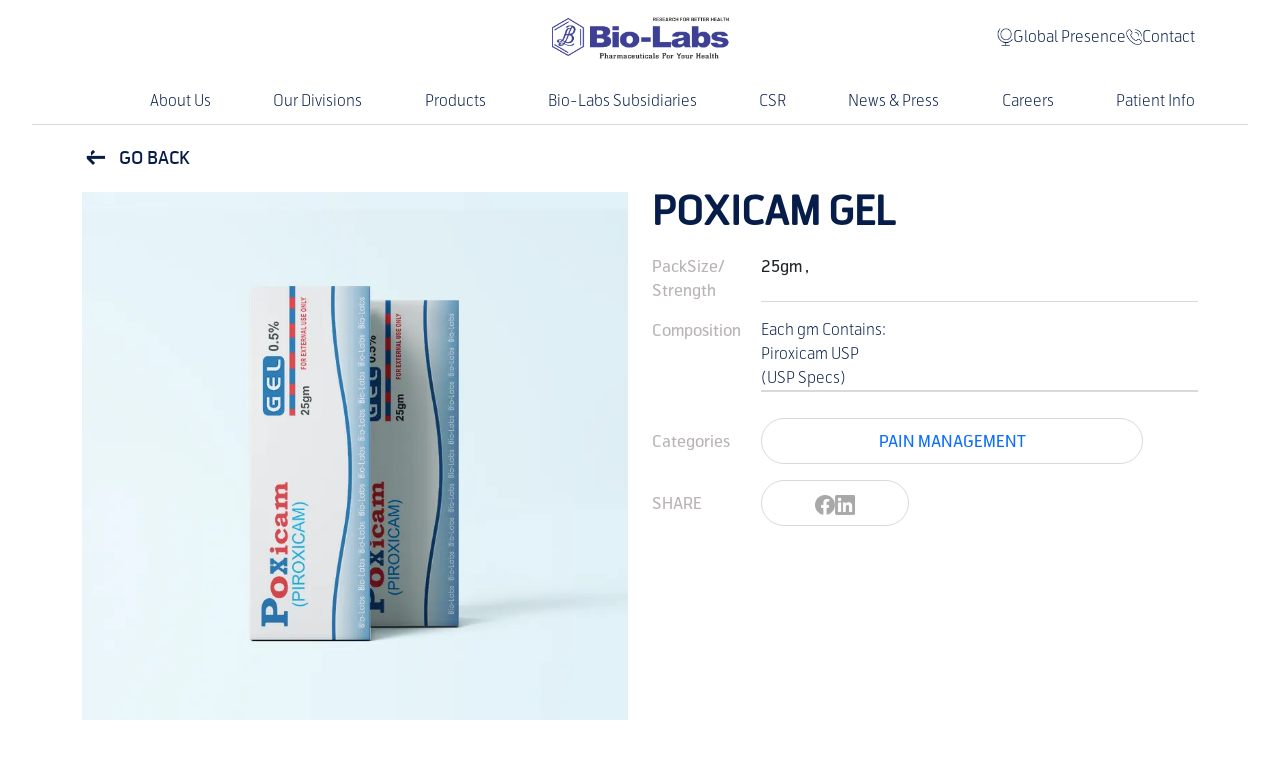

--- FILE ---
content_type: text/html; charset=UTF-8
request_url: https://bio-labs.net/product/poxicam-gel/
body_size: 14584
content:
<!doctype html>
<html lang="en-US">
<head><meta charset="UTF-8"><script>if(navigator.userAgent.match(/MSIE|Internet Explorer/i)||navigator.userAgent.match(/Trident\/7\..*?rv:11/i)){var href=document.location.href;if(!href.match(/[?&]nowprocket/)){if(href.indexOf("?")==-1){if(href.indexOf("#")==-1){document.location.href=href+"?nowprocket=1"}else{document.location.href=href.replace("#","?nowprocket=1#")}}else{if(href.indexOf("#")==-1){document.location.href=href+"&nowprocket=1"}else{document.location.href=href.replace("#","&nowprocket=1#")}}}}</script><script>class RocketLazyLoadScripts{constructor(){this.triggerEvents=["keydown","mousedown","mousemove","touchmove","touchstart","touchend","wheel"],this.userEventHandler=this._triggerListener.bind(this),this.touchStartHandler=this._onTouchStart.bind(this),this.touchMoveHandler=this._onTouchMove.bind(this),this.touchEndHandler=this._onTouchEnd.bind(this),this.clickHandler=this._onClick.bind(this),this.interceptedClicks=[],window.addEventListener("pageshow",(e=>{this.persisted=e.persisted})),window.addEventListener("DOMContentLoaded",(()=>{this._preconnect3rdParties()})),this.delayedScripts={normal:[],async:[],defer:[]},this.allJQueries=[]}_addUserInteractionListener(e){document.hidden?e._triggerListener():(this.triggerEvents.forEach((t=>window.addEventListener(t,e.userEventHandler,{passive:!0}))),window.addEventListener("touchstart",e.touchStartHandler,{passive:!0}),window.addEventListener("mousedown",e.touchStartHandler),document.addEventListener("visibilitychange",e.userEventHandler))}_removeUserInteractionListener(){this.triggerEvents.forEach((e=>window.removeEventListener(e,this.userEventHandler,{passive:!0}))),document.removeEventListener("visibilitychange",this.userEventHandler)}_onTouchStart(e){"HTML"!==e.target.tagName&&(window.addEventListener("touchend",this.touchEndHandler),window.addEventListener("mouseup",this.touchEndHandler),window.addEventListener("touchmove",this.touchMoveHandler,{passive:!0}),window.addEventListener("mousemove",this.touchMoveHandler),e.target.addEventListener("click",this.clickHandler),this._renameDOMAttribute(e.target,"onclick","rocket-onclick"))}_onTouchMove(e){window.removeEventListener("touchend",this.touchEndHandler),window.removeEventListener("mouseup",this.touchEndHandler),window.removeEventListener("touchmove",this.touchMoveHandler,{passive:!0}),window.removeEventListener("mousemove",this.touchMoveHandler),e.target.removeEventListener("click",this.clickHandler),this._renameDOMAttribute(e.target,"rocket-onclick","onclick")}_onTouchEnd(e){window.removeEventListener("touchend",this.touchEndHandler),window.removeEventListener("mouseup",this.touchEndHandler),window.removeEventListener("touchmove",this.touchMoveHandler,{passive:!0}),window.removeEventListener("mousemove",this.touchMoveHandler)}_onClick(e){e.target.removeEventListener("click",this.clickHandler),this._renameDOMAttribute(e.target,"rocket-onclick","onclick"),this.interceptedClicks.push(e),e.preventDefault(),e.stopPropagation(),e.stopImmediatePropagation()}_replayClicks(){window.removeEventListener("touchstart",this.touchStartHandler,{passive:!0}),window.removeEventListener("mousedown",this.touchStartHandler),this.interceptedClicks.forEach((e=>{e.target.dispatchEvent(new MouseEvent("click",{view:e.view,bubbles:!0,cancelable:!0}))}))}_renameDOMAttribute(e,t,n){e.hasAttribute&&e.hasAttribute(t)&&(event.target.setAttribute(n,event.target.getAttribute(t)),event.target.removeAttribute(t))}_triggerListener(){this._removeUserInteractionListener(this),"loading"===document.readyState?document.addEventListener("DOMContentLoaded",this._loadEverythingNow.bind(this)):this._loadEverythingNow()}_preconnect3rdParties(){let e=[];document.querySelectorAll("script[type=rocketlazyloadscript]").forEach((t=>{if(t.hasAttribute("src")){const n=new URL(t.src).origin;n!==location.origin&&e.push({src:n,crossOrigin:t.crossOrigin||"module"===t.getAttribute("data-rocket-type")})}})),e=[...new Map(e.map((e=>[JSON.stringify(e),e]))).values()],this._batchInjectResourceHints(e,"preconnect")}async _loadEverythingNow(){this.lastBreath=Date.now(),this._delayEventListeners(),this._delayJQueryReady(this),this._handleDocumentWrite(),this._registerAllDelayedScripts(),this._preloadAllScripts(),await this._loadScriptsFromList(this.delayedScripts.normal),await this._loadScriptsFromList(this.delayedScripts.defer),await this._loadScriptsFromList(this.delayedScripts.async);try{await this._triggerDOMContentLoaded(),await this._triggerWindowLoad()}catch(e){}window.dispatchEvent(new Event("rocket-allScriptsLoaded")),this._replayClicks()}_registerAllDelayedScripts(){document.querySelectorAll("script[type=rocketlazyloadscript]").forEach((e=>{e.hasAttribute("src")?e.hasAttribute("async")&&!1!==e.async?this.delayedScripts.async.push(e):e.hasAttribute("defer")&&!1!==e.defer||"module"===e.getAttribute("data-rocket-type")?this.delayedScripts.defer.push(e):this.delayedScripts.normal.push(e):this.delayedScripts.normal.push(e)}))}async _transformScript(e){return await this._littleBreath(),new Promise((t=>{const n=document.createElement("script");[...e.attributes].forEach((e=>{let t=e.nodeName;"type"!==t&&("data-rocket-type"===t&&(t="type"),n.setAttribute(t,e.nodeValue))})),e.hasAttribute("src")?(n.addEventListener("load",t),n.addEventListener("error",t)):(n.text=e.text,t());try{e.parentNode.replaceChild(n,e)}catch(e){t()}}))}async _loadScriptsFromList(e){const t=e.shift();return t?(await this._transformScript(t),this._loadScriptsFromList(e)):Promise.resolve()}_preloadAllScripts(){this._batchInjectResourceHints([...this.delayedScripts.normal,...this.delayedScripts.defer,...this.delayedScripts.async],"preload")}_batchInjectResourceHints(e,t){var n=document.createDocumentFragment();e.forEach((e=>{if(e.src){const i=document.createElement("link");i.href=e.src,i.rel=t,"preconnect"!==t&&(i.as="script"),e.getAttribute&&"module"===e.getAttribute("data-rocket-type")&&(i.crossOrigin=!0),e.crossOrigin&&(i.crossOrigin=e.crossOrigin),n.appendChild(i)}})),document.head.appendChild(n)}_delayEventListeners(){let e={};function t(t,n){!function(t){function n(n){return e[t].eventsToRewrite.indexOf(n)>=0?"rocket-"+n:n}e[t]||(e[t]={originalFunctions:{add:t.addEventListener,remove:t.removeEventListener},eventsToRewrite:[]},t.addEventListener=function(){arguments[0]=n(arguments[0]),e[t].originalFunctions.add.apply(t,arguments)},t.removeEventListener=function(){arguments[0]=n(arguments[0]),e[t].originalFunctions.remove.apply(t,arguments)})}(t),e[t].eventsToRewrite.push(n)}function n(e,t){let n=e[t];Object.defineProperty(e,t,{get:()=>n||function(){},set(i){e["rocket"+t]=n=i}})}t(document,"DOMContentLoaded"),t(window,"DOMContentLoaded"),t(window,"load"),t(window,"pageshow"),t(document,"readystatechange"),n(document,"onreadystatechange"),n(window,"onload"),n(window,"onpageshow")}_delayJQueryReady(e){let t=window.jQuery;Object.defineProperty(window,"jQuery",{get:()=>t,set(n){if(n&&n.fn&&!e.allJQueries.includes(n)){n.fn.ready=n.fn.init.prototype.ready=function(t){e.domReadyFired?t.bind(document)(n):document.addEventListener("rocket-DOMContentLoaded",(()=>t.bind(document)(n)))};const t=n.fn.on;n.fn.on=n.fn.init.prototype.on=function(){if(this[0]===window){function e(e){return e.split(" ").map((e=>"load"===e||0===e.indexOf("load.")?"rocket-jquery-load":e)).join(" ")}"string"==typeof arguments[0]||arguments[0]instanceof String?arguments[0]=e(arguments[0]):"object"==typeof arguments[0]&&Object.keys(arguments[0]).forEach((t=>{delete Object.assign(arguments[0],{[e(t)]:arguments[0][t]})[t]}))}return t.apply(this,arguments),this},e.allJQueries.push(n)}t=n}})}async _triggerDOMContentLoaded(){this.domReadyFired=!0,await this._littleBreath(),document.dispatchEvent(new Event("rocket-DOMContentLoaded")),await this._littleBreath(),window.dispatchEvent(new Event("rocket-DOMContentLoaded")),await this._littleBreath(),document.dispatchEvent(new Event("rocket-readystatechange")),await this._littleBreath(),document.rocketonreadystatechange&&document.rocketonreadystatechange()}async _triggerWindowLoad(){await this._littleBreath(),window.dispatchEvent(new Event("rocket-load")),await this._littleBreath(),window.rocketonload&&window.rocketonload(),await this._littleBreath(),this.allJQueries.forEach((e=>e(window).trigger("rocket-jquery-load"))),await this._littleBreath();const e=new Event("rocket-pageshow");e.persisted=this.persisted,window.dispatchEvent(e),await this._littleBreath(),window.rocketonpageshow&&window.rocketonpageshow({persisted:this.persisted})}_handleDocumentWrite(){const e=new Map;document.write=document.writeln=function(t){const n=document.currentScript,i=document.createRange(),r=n.parentElement;let o=e.get(n);void 0===o&&(o=n.nextSibling,e.set(n,o));const s=document.createDocumentFragment();i.setStart(s,0),s.appendChild(i.createContextualFragment(t)),r.insertBefore(s,o)}}async _littleBreath(){Date.now()-this.lastBreath>45&&(await this._requestAnimFrame(),this.lastBreath=Date.now())}async _requestAnimFrame(){return document.hidden?new Promise((e=>setTimeout(e))):new Promise((e=>requestAnimationFrame(e)))}static run(){const e=new RocketLazyLoadScripts;e._addUserInteractionListener(e)}}RocketLazyLoadScripts.run();</script>
	
	<meta name="viewport" content="width=device-width, initial-scale=1">
	<link rel="profile" href="https://gmpg.org/xfn/11">
	<link rel="icon" type="image/x-icon" href="https://bio-labs.net/wp-content/themes/bio-labs/imgs/favicon.ico">
  		<link rel="alternate" href="https://bio-labs.net/product/poxicam-gel/" hreflang="en-us" />
	<link rel="alternate" href="https://bio-labs.net/product/poxicam-gel/" hreflang="x-default" />
    <!-- Mobile Specific Metas -->
    <meta name="viewport" content="width=device-width, initial-scale=1, maximum-scale=1">
    <link data-minify="1" href="https://bio-labs.net/wp-content/cache/min/1/ajax/libs/font-awesome/6.5.2/css/all.min.css?ver=1767331260" rel="stylesheet" />
    <link rel="stylesheet" href="https://bio-labs.net/wp-content/themes/bio-labs/css/bootstrap.min.css">

    <!-- CSS -->
    <link data-minify="1" rel="stylesheet" href="https://bio-labs.net/wp-content/cache/min/1/wp-content/themes/bio-labs/styles/home.css?ver=1767331260">
    <link data-minify="1" rel="stylesheet" href="https://bio-labs.net/wp-content/cache/min/1/wp-content/themes/bio-labs/styles/about-us.css?ver=1767331260">
    <link data-minify="1" rel="stylesheet" href="https://bio-labs.net/wp-content/cache/min/1/wp-content/themes/bio-labs/styles/career.css?ver=1767331260">
    <link data-minify="1" rel="stylesheet" href="https://bio-labs.net/wp-content/cache/min/1/wp-content/themes/bio-labs/styles/contact.css?ver=1767331260">
    <link data-minify="1" rel="stylesheet" href="https://bio-labs.net/wp-content/cache/min/1/wp-content/themes/bio-labs/styles/globalpresence.css?ver=1767331260">
    <link data-minify="1" rel="stylesheet" href="https://bio-labs.net/wp-content/cache/min/1/wp-content/themes/bio-labs/styles/new.css?ver=1767331260">
    <link data-minify="1" rel="stylesheet" href="https://bio-labs.net/wp-content/cache/min/1/wp-content/themes/bio-labs/styles/ourdivision.css?ver=1767331260">
    <link data-minify="1" rel="stylesheet" href="https://bio-labs.net/wp-content/cache/min/1/wp-content/themes/bio-labs/styles/patientinfo.css?ver=1767331260">
    <link data-minify="1" rel="stylesheet" href="https://bio-labs.net/wp-content/cache/min/1/wp-content/themes/bio-labs/styles/productdetail.css?ver=1767331260">
    <link data-minify="1" rel="stylesheet" href="https://bio-labs.net/wp-content/cache/min/1/wp-content/themes/bio-labs/styles/products.css?ver=1767331260">
    <link data-minify="1" rel="stylesheet" href="https://bio-labs.net/wp-content/cache/min/1/wp-content/themes/bio-labs/styles/subs.css?ver=1767331260">
    <link data-minify="1" rel="stylesheet" href="https://bio-labs.net/wp-content/cache/min/1/npm/swiper@11/swiper-bundle.min.css?ver=1767331260" />
	 <link data-minify="1" rel="stylesheet" href="https://bio-labs.net/wp-content/cache/min/1/npm/slick-carousel@1.8.1/slick/slick.css?ver=1767331260" />
	 <link data-minify="1" rel="stylesheet" href="https://bio-labs.net/wp-content/cache/min/1/npm/slick-carousel@1.8.1/slick/slick-theme.css?ver=1767331260" />
    <script type="rocketlazyloadscript">
        var directory_uri = 'https://bio-labs.net/wp-content/themes/bio-labs';
    </script>
	<script type="rocketlazyloadscript" src="https://analytics.ahrefs.com/analytics.js" data-key="QzGtHVm2vh21ApzHdcdP4g" defer="true"></script>
	<meta name='robots' content='index, follow, max-image-preview:large, max-snippet:-1, max-video-preview:-1' />

	<!-- This site is optimized with the Yoast SEO plugin v22.9 - https://yoast.com/wordpress/plugins/seo/ -->
	<title>Buy Poxicam Gel – Quick Pain Relief from Inflammation</title>
	<meta name="description" content="Poxicam Gel eases joint and muscle inflammation fast. Trusted topical pain solution available now at Bio-Labs online pharmacy in Pakistan — shop today!" />
	<link rel="canonical" href="https://bio-labs.net/product/poxicam-gel/" />
	<meta property="og:locale" content="en_US" />
	<meta property="og:type" content="article" />
	<meta property="og:title" content="Buy Poxicam Gel – Quick Pain Relief from Inflammation" />
	<meta property="og:description" content="Poxicam Gel eases joint and muscle inflammation fast. Trusted topical pain solution available now at Bio-Labs online pharmacy in Pakistan — shop today!" />
	<meta property="og:url" content="https://bio-labs.net/product/poxicam-gel/" />
	<meta property="og:site_name" content="Bio-Labs" />
	<meta property="article:publisher" content="https://www.facebook.com/biolabspk/" />
	<meta property="article:modified_time" content="2025-08-21T11:34:02+00:00" />
	<meta property="og:image" content="https://bio-labs.net/wp-content/uploads/2019/12/12-Poxicam-Gel-25gm.webp" />
	<meta property="og:image:width" content="800" />
	<meta property="og:image:height" content="800" />
	<meta property="og:image:type" content="image/webp" />
	<meta name="twitter:card" content="summary_large_image" />
	<meta name="twitter:label1" content="Est. reading time" />
	<meta name="twitter:data1" content="1 minute" />
	<script type="application/ld+json" class="yoast-schema-graph">{"@context":"https://schema.org","@graph":[{"@type":"WebPage","@id":"https://bio-labs.net/product/poxicam-gel/","url":"https://bio-labs.net/product/poxicam-gel/","name":"Buy Poxicam Gel – Quick Pain Relief from Inflammation","isPartOf":{"@id":"https://bio-labs.net/#website"},"primaryImageOfPage":{"@id":"https://bio-labs.net/product/poxicam-gel/#primaryimage"},"image":{"@id":"https://bio-labs.net/product/poxicam-gel/#primaryimage"},"thumbnailUrl":"https://bio-labs.net/wp-content/uploads/2019/12/12-Poxicam-Gel-25gm.webp","datePublished":"2019-12-11T07:11:16+00:00","dateModified":"2025-08-21T11:34:02+00:00","description":"Poxicam Gel eases joint and muscle inflammation fast. Trusted topical pain solution available now at Bio-Labs online pharmacy in Pakistan — shop today!","breadcrumb":{"@id":"https://bio-labs.net/product/poxicam-gel/#breadcrumb"},"inLanguage":"en-US","potentialAction":[{"@type":"ReadAction","target":["https://bio-labs.net/product/poxicam-gel/"]}]},{"@type":"ImageObject","inLanguage":"en-US","@id":"https://bio-labs.net/product/poxicam-gel/#primaryimage","url":"https://bio-labs.net/wp-content/uploads/2019/12/12-Poxicam-Gel-25gm.webp","contentUrl":"https://bio-labs.net/wp-content/uploads/2019/12/12-Poxicam-Gel-25gm.webp","width":800,"height":800,"caption":"Poxicam Gel 25gm"},{"@type":"BreadcrumbList","@id":"https://bio-labs.net/product/poxicam-gel/#breadcrumb","itemListElement":[{"@type":"ListItem","position":1,"name":"Home","item":"https://bio-labs.net/"},{"@type":"ListItem","position":2,"name":"Shop","item":"https://bio-labs.net/shop/"},{"@type":"ListItem","position":3,"name":"POXICAM GEL"}]},{"@type":"WebSite","@id":"https://bio-labs.net/#website","url":"https://bio-labs.net/","name":"Bio-Labs","description":"Research for Better Health","potentialAction":[{"@type":"SearchAction","target":{"@type":"EntryPoint","urlTemplate":"https://bio-labs.net/?s={search_term_string}"},"query-input":"required name=search_term_string"}],"inLanguage":"en-US"}]}</script>
	<!-- / Yoast SEO plugin. -->



<style id='wp-emoji-styles-inline-css'>

	img.wp-smiley, img.emoji {
		display: inline !important;
		border: none !important;
		box-shadow: none !important;
		height: 1em !important;
		width: 1em !important;
		margin: 0 0.07em !important;
		vertical-align: -0.1em !important;
		background: none !important;
		padding: 0 !important;
	}
</style>
<link rel='stylesheet' id='wp-block-library-css' href='https://bio-labs.net/wp-includes/css/dist/block-library/style.min.css?ver=07b0d10de54e25451aa73d198ee7e74d' media='all' />
<style id='classic-theme-styles-inline-css'>
/*! This file is auto-generated */
.wp-block-button__link{color:#fff;background-color:#32373c;border-radius:9999px;box-shadow:none;text-decoration:none;padding:calc(.667em + 2px) calc(1.333em + 2px);font-size:1.125em}.wp-block-file__button{background:#32373c;color:#fff;text-decoration:none}
</style>
<style id='global-styles-inline-css'>
:root{--wp--preset--aspect-ratio--square: 1;--wp--preset--aspect-ratio--4-3: 4/3;--wp--preset--aspect-ratio--3-4: 3/4;--wp--preset--aspect-ratio--3-2: 3/2;--wp--preset--aspect-ratio--2-3: 2/3;--wp--preset--aspect-ratio--16-9: 16/9;--wp--preset--aspect-ratio--9-16: 9/16;--wp--preset--color--black: #000000;--wp--preset--color--cyan-bluish-gray: #abb8c3;--wp--preset--color--white: #ffffff;--wp--preset--color--pale-pink: #f78da7;--wp--preset--color--vivid-red: #cf2e2e;--wp--preset--color--luminous-vivid-orange: #ff6900;--wp--preset--color--luminous-vivid-amber: #fcb900;--wp--preset--color--light-green-cyan: #7bdcb5;--wp--preset--color--vivid-green-cyan: #00d084;--wp--preset--color--pale-cyan-blue: #8ed1fc;--wp--preset--color--vivid-cyan-blue: #0693e3;--wp--preset--color--vivid-purple: #9b51e0;--wp--preset--gradient--vivid-cyan-blue-to-vivid-purple: linear-gradient(135deg,rgba(6,147,227,1) 0%,rgb(155,81,224) 100%);--wp--preset--gradient--light-green-cyan-to-vivid-green-cyan: linear-gradient(135deg,rgb(122,220,180) 0%,rgb(0,208,130) 100%);--wp--preset--gradient--luminous-vivid-amber-to-luminous-vivid-orange: linear-gradient(135deg,rgba(252,185,0,1) 0%,rgba(255,105,0,1) 100%);--wp--preset--gradient--luminous-vivid-orange-to-vivid-red: linear-gradient(135deg,rgba(255,105,0,1) 0%,rgb(207,46,46) 100%);--wp--preset--gradient--very-light-gray-to-cyan-bluish-gray: linear-gradient(135deg,rgb(238,238,238) 0%,rgb(169,184,195) 100%);--wp--preset--gradient--cool-to-warm-spectrum: linear-gradient(135deg,rgb(74,234,220) 0%,rgb(151,120,209) 20%,rgb(207,42,186) 40%,rgb(238,44,130) 60%,rgb(251,105,98) 80%,rgb(254,248,76) 100%);--wp--preset--gradient--blush-light-purple: linear-gradient(135deg,rgb(255,206,236) 0%,rgb(152,150,240) 100%);--wp--preset--gradient--blush-bordeaux: linear-gradient(135deg,rgb(254,205,165) 0%,rgb(254,45,45) 50%,rgb(107,0,62) 100%);--wp--preset--gradient--luminous-dusk: linear-gradient(135deg,rgb(255,203,112) 0%,rgb(199,81,192) 50%,rgb(65,88,208) 100%);--wp--preset--gradient--pale-ocean: linear-gradient(135deg,rgb(255,245,203) 0%,rgb(182,227,212) 50%,rgb(51,167,181) 100%);--wp--preset--gradient--electric-grass: linear-gradient(135deg,rgb(202,248,128) 0%,rgb(113,206,126) 100%);--wp--preset--gradient--midnight: linear-gradient(135deg,rgb(2,3,129) 0%,rgb(40,116,252) 100%);--wp--preset--font-size--small: 13px;--wp--preset--font-size--medium: 20px;--wp--preset--font-size--large: 36px;--wp--preset--font-size--x-large: 42px;--wp--preset--spacing--20: 0.44rem;--wp--preset--spacing--30: 0.67rem;--wp--preset--spacing--40: 1rem;--wp--preset--spacing--50: 1.5rem;--wp--preset--spacing--60: 2.25rem;--wp--preset--spacing--70: 3.38rem;--wp--preset--spacing--80: 5.06rem;--wp--preset--shadow--natural: 6px 6px 9px rgba(0, 0, 0, 0.2);--wp--preset--shadow--deep: 12px 12px 50px rgba(0, 0, 0, 0.4);--wp--preset--shadow--sharp: 6px 6px 0px rgba(0, 0, 0, 0.2);--wp--preset--shadow--outlined: 6px 6px 0px -3px rgba(255, 255, 255, 1), 6px 6px rgba(0, 0, 0, 1);--wp--preset--shadow--crisp: 6px 6px 0px rgba(0, 0, 0, 1);}:where(.is-layout-flex){gap: 0.5em;}:where(.is-layout-grid){gap: 0.5em;}body .is-layout-flex{display: flex;}.is-layout-flex{flex-wrap: wrap;align-items: center;}.is-layout-flex > :is(*, div){margin: 0;}body .is-layout-grid{display: grid;}.is-layout-grid > :is(*, div){margin: 0;}:where(.wp-block-columns.is-layout-flex){gap: 2em;}:where(.wp-block-columns.is-layout-grid){gap: 2em;}:where(.wp-block-post-template.is-layout-flex){gap: 1.25em;}:where(.wp-block-post-template.is-layout-grid){gap: 1.25em;}.has-black-color{color: var(--wp--preset--color--black) !important;}.has-cyan-bluish-gray-color{color: var(--wp--preset--color--cyan-bluish-gray) !important;}.has-white-color{color: var(--wp--preset--color--white) !important;}.has-pale-pink-color{color: var(--wp--preset--color--pale-pink) !important;}.has-vivid-red-color{color: var(--wp--preset--color--vivid-red) !important;}.has-luminous-vivid-orange-color{color: var(--wp--preset--color--luminous-vivid-orange) !important;}.has-luminous-vivid-amber-color{color: var(--wp--preset--color--luminous-vivid-amber) !important;}.has-light-green-cyan-color{color: var(--wp--preset--color--light-green-cyan) !important;}.has-vivid-green-cyan-color{color: var(--wp--preset--color--vivid-green-cyan) !important;}.has-pale-cyan-blue-color{color: var(--wp--preset--color--pale-cyan-blue) !important;}.has-vivid-cyan-blue-color{color: var(--wp--preset--color--vivid-cyan-blue) !important;}.has-vivid-purple-color{color: var(--wp--preset--color--vivid-purple) !important;}.has-black-background-color{background-color: var(--wp--preset--color--black) !important;}.has-cyan-bluish-gray-background-color{background-color: var(--wp--preset--color--cyan-bluish-gray) !important;}.has-white-background-color{background-color: var(--wp--preset--color--white) !important;}.has-pale-pink-background-color{background-color: var(--wp--preset--color--pale-pink) !important;}.has-vivid-red-background-color{background-color: var(--wp--preset--color--vivid-red) !important;}.has-luminous-vivid-orange-background-color{background-color: var(--wp--preset--color--luminous-vivid-orange) !important;}.has-luminous-vivid-amber-background-color{background-color: var(--wp--preset--color--luminous-vivid-amber) !important;}.has-light-green-cyan-background-color{background-color: var(--wp--preset--color--light-green-cyan) !important;}.has-vivid-green-cyan-background-color{background-color: var(--wp--preset--color--vivid-green-cyan) !important;}.has-pale-cyan-blue-background-color{background-color: var(--wp--preset--color--pale-cyan-blue) !important;}.has-vivid-cyan-blue-background-color{background-color: var(--wp--preset--color--vivid-cyan-blue) !important;}.has-vivid-purple-background-color{background-color: var(--wp--preset--color--vivid-purple) !important;}.has-black-border-color{border-color: var(--wp--preset--color--black) !important;}.has-cyan-bluish-gray-border-color{border-color: var(--wp--preset--color--cyan-bluish-gray) !important;}.has-white-border-color{border-color: var(--wp--preset--color--white) !important;}.has-pale-pink-border-color{border-color: var(--wp--preset--color--pale-pink) !important;}.has-vivid-red-border-color{border-color: var(--wp--preset--color--vivid-red) !important;}.has-luminous-vivid-orange-border-color{border-color: var(--wp--preset--color--luminous-vivid-orange) !important;}.has-luminous-vivid-amber-border-color{border-color: var(--wp--preset--color--luminous-vivid-amber) !important;}.has-light-green-cyan-border-color{border-color: var(--wp--preset--color--light-green-cyan) !important;}.has-vivid-green-cyan-border-color{border-color: var(--wp--preset--color--vivid-green-cyan) !important;}.has-pale-cyan-blue-border-color{border-color: var(--wp--preset--color--pale-cyan-blue) !important;}.has-vivid-cyan-blue-border-color{border-color: var(--wp--preset--color--vivid-cyan-blue) !important;}.has-vivid-purple-border-color{border-color: var(--wp--preset--color--vivid-purple) !important;}.has-vivid-cyan-blue-to-vivid-purple-gradient-background{background: var(--wp--preset--gradient--vivid-cyan-blue-to-vivid-purple) !important;}.has-light-green-cyan-to-vivid-green-cyan-gradient-background{background: var(--wp--preset--gradient--light-green-cyan-to-vivid-green-cyan) !important;}.has-luminous-vivid-amber-to-luminous-vivid-orange-gradient-background{background: var(--wp--preset--gradient--luminous-vivid-amber-to-luminous-vivid-orange) !important;}.has-luminous-vivid-orange-to-vivid-red-gradient-background{background: var(--wp--preset--gradient--luminous-vivid-orange-to-vivid-red) !important;}.has-very-light-gray-to-cyan-bluish-gray-gradient-background{background: var(--wp--preset--gradient--very-light-gray-to-cyan-bluish-gray) !important;}.has-cool-to-warm-spectrum-gradient-background{background: var(--wp--preset--gradient--cool-to-warm-spectrum) !important;}.has-blush-light-purple-gradient-background{background: var(--wp--preset--gradient--blush-light-purple) !important;}.has-blush-bordeaux-gradient-background{background: var(--wp--preset--gradient--blush-bordeaux) !important;}.has-luminous-dusk-gradient-background{background: var(--wp--preset--gradient--luminous-dusk) !important;}.has-pale-ocean-gradient-background{background: var(--wp--preset--gradient--pale-ocean) !important;}.has-electric-grass-gradient-background{background: var(--wp--preset--gradient--electric-grass) !important;}.has-midnight-gradient-background{background: var(--wp--preset--gradient--midnight) !important;}.has-small-font-size{font-size: var(--wp--preset--font-size--small) !important;}.has-medium-font-size{font-size: var(--wp--preset--font-size--medium) !important;}.has-large-font-size{font-size: var(--wp--preset--font-size--large) !important;}.has-x-large-font-size{font-size: var(--wp--preset--font-size--x-large) !important;}
:where(.wp-block-post-template.is-layout-flex){gap: 1.25em;}:where(.wp-block-post-template.is-layout-grid){gap: 1.25em;}
:where(.wp-block-columns.is-layout-flex){gap: 2em;}:where(.wp-block-columns.is-layout-grid){gap: 2em;}
:root :where(.wp-block-pullquote){font-size: 1.5em;line-height: 1.6;}
</style>
<link data-minify="1" rel='stylesheet' id='contact-form-7-css' href='https://bio-labs.net/wp-content/cache/min/1/wp-content/plugins/contact-form-7/includes/css/styles.css?ver=1767331260' media='all' />
<style id='contact-form-7-inline-css'>
.wpcf7 .wpcf7-recaptcha iframe {margin-bottom: 0;}.wpcf7 .wpcf7-recaptcha[data-align="center"] > div {margin: 0 auto;}.wpcf7 .wpcf7-recaptcha[data-align="right"] > div {margin: 0 0 0 auto;}
</style>
<link data-minify="1" rel='stylesheet' id='woocommerce-layout-css' href='https://bio-labs.net/wp-content/cache/min/1/wp-content/plugins/woocommerce/assets/css/woocommerce-layout.css?ver=1767331260' media='all' />
<link data-minify="1" rel='stylesheet' id='woocommerce-smallscreen-css' href='https://bio-labs.net/wp-content/cache/min/1/wp-content/plugins/woocommerce/assets/css/woocommerce-smallscreen.css?ver=1767331260' media='only screen and (max-width: 768px)' />
<link data-minify="1" rel='stylesheet' id='woocommerce-general-css' href='https://bio-labs.net/wp-content/cache/min/1/wp-content/plugins/woocommerce/assets/css/woocommerce.css?ver=1767331260' media='all' />
<style id='woocommerce-inline-inline-css'>
.woocommerce form .form-row .required { visibility: visible; }
</style>
<link data-minify="1" rel='stylesheet' id='wp-job-manager-job-listings-css' href='https://bio-labs.net/wp-content/cache/min/1/wp-content/plugins/wp-job-manager/assets/dist/css/job-listings.css?ver=1767331260' media='all' />
<link data-minify="1" rel='stylesheet' id='construction-style-css' href='https://bio-labs.net/wp-content/cache/min/1/wp-content/themes/bio-labs/style.css?ver=1767331260' media='all' />
<script type="rocketlazyloadscript" src="https://bio-labs.net/wp-includes/js/jquery/jquery.min.js?ver=3.7.1" id="jquery-core-js"></script>
<script type="rocketlazyloadscript" src="https://bio-labs.net/wp-includes/js/jquery/jquery-migrate.min.js?ver=3.4.1" id="jquery-migrate-js"></script>
<script type="rocketlazyloadscript" src="https://bio-labs.net/wp-content/plugins/woocommerce/assets/js/jquery-blockui/jquery.blockUI.min.js?ver=2.7.0-wc.9.0.3" id="jquery-blockui-js" defer data-wp-strategy="defer"></script>
<script id="wc-add-to-cart-js-extra">
var wc_add_to_cart_params = {"ajax_url":"\/wp-admin\/admin-ajax.php","wc_ajax_url":"\/?wc-ajax=%%endpoint%%","i18n_view_cart":"View cart","cart_url":"https:\/\/bio-labs.net\/cart\/","is_cart":"","cart_redirect_after_add":"no"};
</script>
<script type="rocketlazyloadscript" src="https://bio-labs.net/wp-content/plugins/woocommerce/assets/js/frontend/add-to-cart.min.js?ver=9.0.3" id="wc-add-to-cart-js" defer data-wp-strategy="defer"></script>
<script id="wc-single-product-js-extra">
var wc_single_product_params = {"i18n_required_rating_text":"Please select a rating","review_rating_required":"yes","flexslider":{"rtl":false,"animation":"slide","smoothHeight":true,"directionNav":false,"controlNav":"thumbnails","slideshow":false,"animationSpeed":500,"animationLoop":false,"allowOneSlide":false},"zoom_enabled":"","zoom_options":[],"photoswipe_enabled":"","photoswipe_options":{"shareEl":false,"closeOnScroll":false,"history":false,"hideAnimationDuration":0,"showAnimationDuration":0},"flexslider_enabled":""};
</script>
<script type="rocketlazyloadscript" src="https://bio-labs.net/wp-content/plugins/woocommerce/assets/js/frontend/single-product.min.js?ver=9.0.3" id="wc-single-product-js" defer data-wp-strategy="defer"></script>
<script type="rocketlazyloadscript" src="https://bio-labs.net/wp-content/plugins/woocommerce/assets/js/js-cookie/js.cookie.min.js?ver=2.1.4-wc.9.0.3" id="js-cookie-js" defer data-wp-strategy="defer"></script>
<script id="woocommerce-js-extra">
var woocommerce_params = {"ajax_url":"\/wp-admin\/admin-ajax.php","wc_ajax_url":"\/?wc-ajax=%%endpoint%%"};
</script>
<script type="rocketlazyloadscript" src="https://bio-labs.net/wp-content/plugins/woocommerce/assets/js/frontend/woocommerce.min.js?ver=9.0.3" id="woocommerce-js" defer data-wp-strategy="defer"></script>
<link rel="https://api.w.org/" href="https://bio-labs.net/wp-json/" /><link rel="alternate" title="JSON" type="application/json" href="https://bio-labs.net/wp-json/wp/v2/product/3452" /><link rel="EditURI" type="application/rsd+xml" title="RSD" href="https://bio-labs.net/xmlrpc.php?rsd" />

<link rel='shortlink' href='https://bio-labs.net/?p=3452' />
<link rel="alternate" title="oEmbed (JSON)" type="application/json+oembed" href="https://bio-labs.net/wp-json/oembed/1.0/embed?url=https%3A%2F%2Fbio-labs.net%2Fproduct%2Fpoxicam-gel%2F" />
<link rel="alternate" title="oEmbed (XML)" type="text/xml+oembed" href="https://bio-labs.net/wp-json/oembed/1.0/embed?url=https%3A%2F%2Fbio-labs.net%2Fproduct%2Fpoxicam-gel%2F&#038;format=xml" />
<!-- Google tag (gtag.js) -->
<script type="rocketlazyloadscript" async src="https://www.googletagmanager.com/gtag/js?id=G-S9PKC3ZF9Y"></script>
<script type="rocketlazyloadscript">
  window.dataLayer = window.dataLayer || [];
  function gtag(){dataLayer.push(arguments);}
  gtag('js', new Date());

  gtag('config', 'G-S9PKC3ZF9Y');
</script><style>.woocommerce-product-gallery{ opacity: 1 !important; }</style>	<noscript><style>.woocommerce-product-gallery{ opacity: 1 !important; }</style></noscript>
			<style id="wp-custom-css">
			.post-5690 .wp-post-image {
display: none;
}		</style>
		</head>

<body class="">

<div class="header">
    <div class="container-fluid custom-container">
        <div class="header-top">
            <div class="logo">
                <a href="https://bio-labs.net">
                    <img src="https://bio-labs.net/wp-content/themes/bio-labs/imgs/logo.webp" alt="logo" />
                </a>
            </div>
            <!-- <div class="searchbar dis-mobile">
              <img src={search} alt="search" />
            </div>  -->
                <div class="dis-desk gp-contact">
                    <ul>
                  <li> 
                      <img src="https://bio-labs.net/wp-content/themes/bio-labs/imgs/gp-icon.webp" alt="arrow" />
                    <a href="https://bio-labs.net/global-presence/" class="links">
                        Global Presence
                    </a>
                  </li>
                  <li>
                      <img src="https://bio-labs.net/wp-content/themes/bio-labs/imgs/contact-icon.webp" alt="arrow"  />
                    <a href="https://bio-labs.net/contact/" class="links">
                        Contact
                    </a>
                  </li>
                  </ul>
                </div>

            <div class="menu-bar dis-mobile" >
                <img src="https://bio-labs.net/wp-content/themes/bio-labs/imgs/menu.webp" alt="menu" />
            </div>
        </div>
        <div class="navlist">
            <!-- <div class={`navlist ${isMobileMenuOpen ? "active" : ""}`}> -->
            <div class="navlist-top dis-mobile">
                <a href="https://bio-labs.net">
                    <img src="https://bio-labs.net/wp-content/themes/bio-labs/imgs/logo.webp" alt="logo" />
                </a>
                <div class="cencelIcon" >
                    X
                </div>
            </div>

            <!-- <div class="search___box dis-mobile">
                <input type="text" placeholder="Search" />
                <img src={search} alt="search" />
              </div> -->

            <ul>
                <li>
                    <a href="https://bio-labs.net/about-us/" class="links">
                        About Us
                    </a>

                    <img src="https://bio-labs.net/wp-content/themes/bio-labs/imgs/arrow.png" alt="arrow" class="dis-mobile" />
                </li>
                <li>
                    <a href="https://bio-labs.net/our-divisions/" class="links">
                        Our Divisions
                    </a>
                    <img src="https://bio-labs.net/wp-content/themes/bio-labs/imgs/arrow.png" alt="arrow" class="dis-mobile" />
                </li>

                <li>
                    <a href="https://bio-labs.net/products/" class="links">
                        Products
                    </a>
                    <img src="https://bio-labs.net/wp-content/themes/bio-labs/imgs/arrow.png" alt="arrow" class="dis-mobile" />
                </li>

                <li class="dis-mobile">
                    <a href="https://bio-labs.net/global-presence/" class="links">
                        Global Presence
                    </a>
                    <img src="https://bio-labs.net/wp-content/themes/bio-labs/imgs/arrow.png" alt="arrow" class="dis-mobile" />
                </li>

                <li>
                    <a href="https://bio-labs.net/bio-labs-subsidiaries/" class="links">
                        Bio-Labs Subsidiaries
                    </a>
                    <img src="https://bio-labs.net/wp-content/themes/bio-labs/imgs/arrow.png" alt="arrow" class="dis-mobile" />
                </li>

                <li>
                    <a href="https://bio-labs.net/csr/" class="links">
                        CSR
                    </a>
                    <img src="https://bio-labs.net/wp-content/themes/bio-labs/imgs/arrow.png" alt="arrow" class="dis-mobile" />
                </li>

                <li>
                    <a href="https://bio-labs.net/news-press/" class="links">
                        News & Press
                    </a>
                    <img src="https://bio-labs.net/wp-content/themes/bio-labs/imgs/arrow.png" alt="arrow" class="dis-mobile" />
                </li>

                <li>
                    <a href="https://bio-labs.net/careers/" class="links">
                        Careers
                    </a>
                    <img src="https://bio-labs.net/wp-content/themes/bio-labs/imgs/arrow.png" alt="arrow" class="dis-mobile" />
                </li>
                <li>
                    <a href="https://bio-labs.net/patient-info/" class="links">
                        Patient Info
                    </a>
                    <img src="https://bio-labs.net/wp-content/themes/bio-labs/imgs/arrow.png" alt="arrow" class="dis-mobile" />
                </li>

                <li class="dis-mobile">
                    <a href="https://bio-labs.net/contact/" class="links">
                        Contact
                    </a>
                    <img src="https://bio-labs.net/wp-content/themes/bio-labs/imgs/arrow.png" alt="arrow" class="dis-mobile" />
                </li>
            </ul>
        </div>
    </div>
</div>

    <div class="border-detail"></div>
    <div class="product-detail">
        <div class="container">
            <div class="go-back">
                <a href="javascript:history.go(-1)">
                    <img src="https://bio-labs.net/wp-content/themes/bio-labs/imgs/arrow.png" alt="Bio -Meth 100gm" />
                    GO BACK
                </a>
            </div>
        </div>

        <div class="detail-product">
            <div class="container">
                <div class="row">
                                            <div class="col-lg-6 col-md-6 col-xs-12">
                            <div class="detail-product-l">
                                <img src="https://bio-labs.net/wp-content/uploads/2019/12/12-Poxicam-Gel-25gm.webp" alt="Poxicam Gel 25gm" />
                            </div>
                        </div>
                    
                    <div class=" col-lg-6 col-md-6 col-xs-12">
                        <div class="detail-product-r">
                            <h1 class="heading">
                                POXICAM GEL                            </h1>

                          
                            <div class="size">
                                <div class="p-size">PackSize/<br>Strength</div>
                                <div class="gram">
                                    25gm ,                                 </div>
                            </div>

                            <div class="size comp">
                                <div class="p-size">Composition</div>

                                <div class="gram comp">
                                   <!-- <p class ="p-one"> Each Vial Contain </p> -->
                                    <p class="p-two">
                                        Each gm Contains:<br />
Piroxicam USP<br />
(USP Specs)                                    </p>
                                </div>
                            </div>

                            <div class="size cat">
                                <div class="p-size">Categories</div>
                                <div class="gram cat">

                                    <a href="https://bio-labs.net/product-category/pain-management">PAIN MANAGEMENT</a>

                                </div>
                            </div>

                            <div class="size cat">
                                <div class="p-size">SHARE</div>
                                <div class="gram cat icon ">
                                    <a href="https://www.facebook.com/biolabspk/" target="_blank">
                                        <img src="https://bio-labs.net/wp-content/themes/bio-labs/imgs/facebook-icon.webp" alt="Facebook Icon" />
                                    </a>
                                    <a href="https://www.linkedin.com/company/bio-labs-pvt-ltd/" target="_blank">
                                        <img src="https://bio-labs.net/wp-content/themes/bio-labs/imgs/linkedin-icon.webp" alt="Linkedin Icon" />
                                    </a>
                                </div>
                            </div>

                                                    </div>
                    </div>
                </div>
            </div>
        </div>


        
                <div class="product-section  main-padding  related__product__Section">
                    <div class="container">
                        <div class="product-wraper related-products">
                            <div class="pt-tp">
                                <div class="product-top">
                                    <div>
                                        <p class="main-heading">Related Products</p>
                                    </div>
                                </div>
                            </div>
                            <div class="product-page-swiper">
                                <div class="swiper mySwiper">
                                    <div class="swiper-wrapper">
                                                                                    <div class="swiper-slide">
                                                <a href="https://bio-labs.net/product/antixin-piroxicam-20mg-tablets/" class="card-hover">
                                                    <div class="product__img">
                                                        <img src="https://bio-labs.net/wp-content/uploads/2019/10/5-Antixin-20mg-Tabs_.webp" alt="banner" />
                                                    </div>
                                                    <div class="medicine">
                                                        ANTIXIN TABLETS 20mg                                                    </div>
                                                    <div class="meddesc">
													
													<a href="https://bio-labs.net/product-category/pain-management">PAIN MANAGEMENT</a>													
													
													</div>
                                                </a>
                                            </div>

                                                                                    <div class="swiper-slide">
                                                <a href="https://bio-labs.net/product/artecid-diclofenac-sodium-50mg-capsules/" class="card-hover">
                                                    <div class="product__img">
                                                        <img src="https://bio-labs.net/wp-content/uploads/2019/12/8-Artecid-Caps_.webp" alt="banner" />
                                                    </div>
                                                    <div class="medicine">
                                                        ARTECID 50mg CAPSULES                                                    </div>
                                                    <div class="meddesc">
													
													<a href="https://bio-labs.net/product-category/pain-management">PAIN MANAGEMENT</a>													
													
													</div>
                                                </a>
                                            </div>

                                                                                    <div class="swiper-slide">
                                                <a href="https://bio-labs.net/product/bio-nal-plus-ampoule-20mg/" class="card-hover">
                                                    <div class="product__img">
                                                        <img src="https://bio-labs.net/wp-content/uploads/2019/12/14-Bio-Nal-Plus-Inj_.webp" alt="banner" />
                                                    </div>
                                                    <div class="medicine">
                                                        Bio-Nal Plus Ampoule 20mg                                                    </div>
                                                    <div class="meddesc">
													
													<a href="https://bio-labs.net/product-category/pain-management">PAIN MANAGEMENT</a>													
													
													</div>
                                                </a>
                                            </div>

                                                                                    <div class="swiper-slide">
                                                <a href="https://bio-labs.net/product/biorolac-ampoule/" class="card-hover">
                                                    <div class="product__img">
                                                        <img src="https://bio-labs.net/wp-content/uploads/2019/11/23-Biorolac-inj-30mg.webp" alt="banner" />
                                                    </div>
                                                    <div class="medicine">
                                                        BIOROLAC AMPOULE                                                    </div>
                                                    <div class="meddesc">
													
													<a href="https://bio-labs.net/product-category/pain-management">PAIN MANAGEMENT</a>													
													
													</div>
                                                </a>
                                            </div>

                                                                                    <div class="swiper-slide">
                                                <a href="https://bio-labs.net/product/bioiron-syrup/" class="card-hover">
                                                    <div class="product__img">
                                                        <img src="https://bio-labs.net/wp-content/uploads/2019/12/32-33-Merah-60ml.webp" alt="banner" />
                                                    </div>
                                                    <div class="medicine">
                                                        MERAH SYRUP                                                    </div>
                                                    <div class="meddesc">
													
													<a href="https://bio-labs.net/product-category/hematology">HEMATOLOGY</a>, <a href="https://bio-labs.net/product-category/pain-management">PAIN MANAGEMENT</a>													
													
													</div>
                                                </a>
                                            </div>

                                                                                    <div class="swiper-slide">
                                                <a href="https://bio-labs.net/product/p-trand-tablets-37-5-325mg/" class="card-hover">
                                                    <div class="product__img">
                                                        <img src="https://bio-labs.net/wp-content/uploads/2019/12/16-P-Trand-Tabs.webp" alt="banner" />
                                                    </div>
                                                    <div class="medicine">
                                                        P-TRAND TABLETS 37.5/325mg                                                    </div>
                                                    <div class="meddesc">
													
													<a href="https://bio-labs.net/product-category/pain-management">PAIN MANAGEMENT</a>													
													
													</div>
                                                </a>
                                            </div>

                                                                                    <div class="swiper-slide">
                                                <a href="https://bio-labs.net/product/poxicam-ampoule-20mg/" class="card-hover">
                                                    <div class="product__img">
                                                        <img src="https://bio-labs.net/wp-content/uploads/2019/12/11-Poxicam-20mg-Inj.webp" alt="banner" />
                                                    </div>
                                                    <div class="medicine">
                                                        POXICAM AMPOULE 20mg                                                    </div>
                                                    <div class="meddesc">
													
													<a href="https://bio-labs.net/product-category/pain-management">PAIN MANAGEMENT</a>													
													
													</div>
                                                </a>
                                            </div>

                                                                                    <div class="swiper-slide">
                                                <a href="https://bio-labs.net/product/poxicam-capsules-10mg/" class="card-hover">
                                                    <div class="product__img">
                                                        <img src="https://bio-labs.net/wp-content/uploads/2019/12/14-Poxicam-10mg-Capsules.webp" alt="banner" />
                                                    </div>
                                                    <div class="medicine">
                                                        POXICAM CAPSULES 10mg                                                    </div>
                                                    <div class="meddesc">
													
													<a href="https://bio-labs.net/product-category/pain-management">PAIN MANAGEMENT</a>													
													
													</div>
                                                </a>
                                            </div>

                                                                                    <div class="swiper-slide">
                                                <a href="https://bio-labs.net/product/poxicam-capsules-20mg/" class="card-hover">
                                                    <div class="product__img">
                                                        <img src="https://bio-labs.net/wp-content/uploads/2019/12/13-Poxicam-20mg-Capsules.webp" alt="banner" />
                                                    </div>
                                                    <div class="medicine">
                                                        POXICAM CAPSULES 20mg                                                    </div>
                                                    <div class="meddesc">
													
													<a href="https://bio-labs.net/product-category/pain-management">PAIN MANAGEMENT</a>													
													
													</div>
                                                </a>
                                            </div>

                                                                                    <div class="swiper-slide">
                                                <a href="https://bio-labs.net/product/tremendovs-ampoule-100mg-2/" class="card-hover">
                                                    <div class="product__img">
                                                        <img src="https://bio-labs.net/wp-content/uploads/2024/10/Tremendovs-min.png" alt="banner" />
                                                    </div>
                                                    <div class="medicine">
                                                        Tremendovs ampoule 100mg                                                    </div>
                                                    <div class="meddesc">
													
													<a href="https://bio-labs.net/product-category/pain-management">PAIN MANAGEMENT</a>													
													
													</div>
                                                </a>
                                            </div>

                                        
                                    </div>
                                </div>
                                <div class="swiper-button-next"></div>
                                <div class="swiper-button-prev"></div>
                            </div>
                        </div>
                    </div>
                </div>


                </div>




<!-- Footer -->
<div class="footer-section main-padding">
    <div class="container-fluid custom-container">
        <div class="row">
            <div class="col-lg-3 col-md-12">
                <div class="ist-column">
                    <img src="https://bio-labs.net/wp-content/themes/bio-labs/imgs/logo.webp" alt="logo"
                        class="footlogo" />
                    <p class="footertext">
                        Bio-Labs is an innovative healthcare company expert in
                        manufacturing and quality control of high-end pharmaceutical
                        products.
                    </p>
                </div>
            </div>
            <div class="col-lg-3 col-md-12">
                <div class="second-column">
                    <p>Research </p>
                    <p> for </p>
                    <p> better</p>
                    <span> Health</span>
                </div>
            </div>
            <div class="col-lg-3 col-md-12">
                <div class="foot-links">
                    <span class="qlinks">QUICK LINKS</span>
                    <ul>
                        <li>
                            <a href="https://bio-labs.net/about-us#corporate__history">Corporate
                                History</a>
                        </li>
                        <li>
                            <a href="https://bio-labs.net/our-division">
                                Pharma Health Division
                            </a>
                        </li>
                        <li>
                            <a href="https://bio-labs.net/animal-health-division">Animal Health
                                Division</a>
                        </li>
                        <li>
                            <a href="https://bio-labs.net/products">Products</a>
                        </li>
                        <li>
                            <a href="https://bio-labs.net/news-press">News & Press</a>
                        </li>
                        <li>
                            <a href="https://bio-labs.net/careers">Careers</a>
                        </li>
                        <li>
                            <a href="https://bio-labs.net/contact">Contact</a>
                        </li>
                    </ul>
                </div>
            </div>
            <div class="col-lg-3 col-md-12">
                <div class="foot-links">
                    <span class="qlinks">BIO-LABS SISTER CONCERNS</span>
                    <ul>
                        <li>
                            <a href="https://bionext-pharma.com/" target="_blank" class="nextPageIcon">
                                Bio-Next Pharmaceuticals
                                <img src="https://bio-labs.net/wp-content/themes/bio-labs/imgs/nextPageIcon.png"
                                    alt="nextPageIcon" />
                            </a>
                        </li>
                        <li>
                            <a href="https://biolabsconsumerhealth.com/" target="_blank" class="nextPageIcon">
                                Bio-Labs Consumer Health
                                <img src="https://bio-labs.net/wp-content/themes/bio-labs/imgs/nextPageIcon.png"
                                    alt="nextPageIcon" />
                            </a>
                        </li>
                        <li>
                            <a href="https://bio-labs.net/bio-labs-subsidiaries/?tab=3"
                                class="nextPageIcon">
                                ZHTherapeutics
                                <img src="https://bio-labs.net/wp-content/themes/bio-labs/imgs/nextPageIcon.png"
                                    alt="nextPageIcon" />
                            </a>
                        </li>
                    </ul>
                </div>
            </div>
        </div>
        <div class="copyright-wraper">
            <p class="copyrighttext">
                Copyrights © - 2026 Bio-Labs | All rights reserved.
            </p>
            <div class="social-icons">
                <ul>
                    <li>
                        <a href="https://www.facebook.com/biolabspk/" target="_blank">
                            <!-- <img src="https://bio-labs.net/wp-content/themes/bio-labs/imgs/facebook-icon.webp" alt="facebook" /> -->
                            <i class="fa-brands fa-facebook"></i>
                        </a>
                    </li>
                    <li>
                        <a href="https://www.linkedin.com/company/bio-labs-pvt-ltd/" target="_blank">
                            <!-- <img src="https://bio-labs.net/wp-content/themes/bio-labs/imgs/linkedin-icon.webp" alt="facebook" /> -->
                            <i class="fa-brands fa-linkedin"></i>
                        </a>
                    </li>
                    <li>
                        <a href="https://www.instagram.com/biolabs_consumerhealth/?igsh=MTEzYWlwbXRzMDlsZg%3D%3D&utm_source=qr"
                            target="_blank">
                            <!-- <img src="https://bio-labs.net/wp-content/themes/bio-labs/imgs/insta-icon.webp" alt="insta" /> -->
                            <i class="fab fa-instagram"></i>
                        </a>
                    </li>
                </ul>
            </div>
        </div>
    </div>
    <div class="scrollTop" id="scrollToTopBtn">
        <img src="https://bio-labs.net/wp-content/themes/bio-labs/imgs/scrollTop.webp" alt="scrollTop" />
    </div>
</div>

<script type="rocketlazyloadscript" data-rocket-type="text/javascript" src="https://bio-labs.net/wp-content/themes/bio-labs/js/jquery.min.js"></script>
<script type="rocketlazyloadscript" data-rocket-type="text/javascript" src="https://bio-labs.net/wp-content/themes/bio-labs/js/bootstrap.min.js"></script>
<script type="rocketlazyloadscript" src="https://cdn.jsdelivr.net/npm/swiper@11/swiper-bundle.min.js"></script>
<script type="rocketlazyloadscript" src="https://cdn.jsdelivr.net/npm/slick-carousel@1.8.1/slick/slick.min.js"></script>
<!-- scroll bottom to top  -->
<script type="rocketlazyloadscript">
    $(document).ready(function () {
        $("#scrollToTopBtn").on("click", function () {
            $("html, body").animate({
                scrollTop: 0
            }, "fast");
        });

        $(".menu-bar").on("click", function () {
            $(".navlist").addClass("active");
            $(".navlist").show();
        });

        $(".cencelIcon").on("click", function () {
            $(".navlist").removeClass("active");
            $(".navlist").hide();
        });

    });

    //--------------------------------------------------------------------------------------

    var swiper = new Swiper(".heropanelSwiper", {
        slidesPerView: 1,
        spaceBetween: 10,
        effect: 'fade',
        fadeEffect: {
            crossFade: true, // Enables cross-fading between slides
        },
        loop: true,
        autoplay: {
            delay: 3000,
        },
        pagination: {
            el: '.swiper-pagination',
            clickable: true,
        },
        navigation: {
            nextEl: '.swiper-button-next',
            prevEl: '.swiper-button-prev',
        },
    });

    //--------------------------------------------------------------------------------------

    var swiper = new Swiper(".productSwiper", {
        slidesPerView: 3,
        loop: true,
        spaceBetween: 20,
        navigation: {
            nextEl: ".pd-button-next",
            prevEl: ".pd-button-prev",
        },
        autoplay: {
            delay: 3000,
        },
        breakpoints: {
            340: {
                slidesPerView: 1.2,
            },
            768: {
                slidesPerView: 2,
            },
            1024: {
                slidesPerView: 3,
            },
        },
    });

    //--------------------------------------------------------------------------------------

    var swiper = new Swiper(".certificateSwiper", {
        slidesPerView: 1,
        loop: true,
        spaceBetween: 20,

        navigation: {
            nextEl: ".certi-button-next",
            prevEl: ".certi-button-prev",
        },
    });

    var swiper = new Swiper(".mySwiper", {
        slidesPerView: 3,
        spaceBetween: 20,
        loop: true,
        autoplay: {
            delay: 3000,
        },
        navigation: {
            nextEl: ".swiper-button-next",
            prevEl: ".swiper-button-prev",
        },
        breakpoints: {
            340: {
                slidesPerView: 1.2,
            },
            768: {
                slidesPerView: 2,
            },
            1024: {
                slidesPerView: 3,
            },
        },
    });

    //--------------------------------------------------------------------------------------
    // news page gallery
    $('.acf-gallery-carousel').slick({
        infinite: true,
        slidesToShow: 1,
        slidesToScroll: 1,
        dots: false,  // Remove dots
        arrows: true, // Show arrows
        adaptiveHeight: true,
        autoplay: true,
        autoplaySpeed: 3000,
    });


</script>
<script type="application/ld+json">{
"@context": "https://schema.org",
"@type": "Organization",
"name" : "Best Pharmaceutical Company in Pakistan | Bio-Labs (Pvt) Ltd",
"url": "https://bio-labs.net/",
"logo": "https://bio-labs.net/wp-content/themes/bio-labs/imgs/logo.webp",
  "sameAs" : [
		  	"https://www.instagram.com/biolabs_consumerhealth/?igsh=MTEzYWlwbXRzMDlsZg%3D%3D&utm_source=qr",
		  	"https://www.linkedin.com/company/bio-labs-pvt-ltd/",
		  	"https://www.facebook.com/biolabspk/"
		  	],
    
"contactPoint": [{
"@type": "ContactPoint",
"telephone": "+92 (51) 8738362-5",
"contactType": "customer service"
}],
"location":
[
{
"@type": "ProfessionalService",
"parentOrganization": {
"name": "Best Pharmaceutical Company in Pakistan | Bio-Labs (Pvt) Ltd"
},
"name" : "Best Pharmaceutical Company in Pakistan | Bio-Labs (Pvt) Ltd",
"image": "https://bio-labs.net/wp-content/themes/bio-labs/imgs/logo.webp",
"PriceRange": "Contact for Price",
"hasMap": "https://www.google.com/maps/place/Bio-Labs+Pvt+Ltd./@33.5455704,73.1420559,17z/data=!4m6!3m5!1s0x38dfeda463ea06e9:0x174c0cdb8053bec5!8m2!3d33.5456197!4d73.1436867!16s%2Fg%2F11c3vv9wbp!5m1!1e1?entry=ttu&g_ep=EgoyMDI0MTIwNC4wIKXMDSoASAFQAw%3D%3D",
"address": {
"@type": "PostalAddress",
"addressLocality": "Pakistan",
"addressRegion": "Islamabad",
"postalCode": "45700",
"streetAddress": "Plot No. 145, Industrial Traingle, Kahuta Road"
},
"openingHours": [
"Monday, 9AM–5PM",
"Tuesday, 9AM–5PM",
"Wednesday, 9AM–5PM",
"Thursday, 9AM–5PM",
"Friday, 9AM–5PM",
"Saturday, 9AM–5PM",
"Sunday, Closed"
],
"telephone" : "+92 (51) 8738362-5"
}
],
"image": "https://bio-labs.net/wp-content/themes/bio-labs/imgs/logo.webp",
"email": "info@bio-labs.net",
"description": "Bio Labs is one of the best top pharmaceutical companies in Pakistan pharmaceutical industry, equipped with the latest biotechnology labs. Visit now and get details of Biolabs products."
}</script>
<script type="application/ld+json">
  {
      "@context": "https://schema.org",
      "@type": "LocalBusiness",
      "address": {
      "@type": "PostalAddress",
      "addressLocality": "Pakistan",
      "addressRegion": "Islamabad",
      "postalCode" : "45700",
      "streetAddress": "Plot No. 145, Industrial Traingle, Kahuta Road"
    },
"openingHoursSpecification": {
"@type": "OpeningHoursSpecification",
"dayOfWeek": [
"Monday, 9AM–5PM",
"Tuesday, 9AM–5PM",
"Wednesday, 9AM–5PM",
"Thursday, 9AM–5PM",
"Friday, 9AM–5PM",
"Saturday, 9AM–5PM",
"Sunday, Closed"
],
"opens": "09:00AM",
"closes": "05:00PM"
},

      "name": "Best Pharmaceutical Company in Pakistan | Bio-Labs (Pvt) Ltd",
                   "Description":"Bio Labs is one of the best top pharmaceutical companies in Pakistan pharmaceutical industry, equipped with the latest biotechnology labs. Visit now and get details of Biolabs products.",
      "telephone": "+92 (51) 8738362-5",
      "url": "https://bio-labs.net/",
      "logo" : "https://bio-labs.net/wp-content/themes/bio-labs/imgs/logo.webp",
      "image" : "https://bio-labs.net/wp-content/themes/bio-labs/imgs/logo.webp",
      "priceRange" : "Contact Us For Price Range",
      "sameAs" : [
                "https://www.instagram.com/biolabs_consumerhealth/?igsh=MTEzYWlwbXRzMDlsZg%3D%3D&utm_source=qr",
                "https://www.linkedin.com/company/bio-labs-pvt-ltd/",
                "https://www.facebook.com/biolabspk/"
        ]
  }
</script>
<script type='application/ld+json'>
  {"@context":"http:\/\/schema.org","@type":"WebSite","url":"https://bio-labs.net/","name":"Best Pharmaceutical Company in Pakistan | Bio-Labs (Pvt) Ltd"}
</script>
<script type="application/ld+json">
{
"@context": "https://schema.org/",
"@type": "Service",
"serviceType": "Pharmaceutical company",
"provider": {
"@type": "LocalBusiness",
"name": "Best Pharmaceutical Company in Pakistan | Bio-Labs (Pvt) Ltd",
"address": "Plot No. 145, Industrial Traingle, Kahuta Road, Islamabad",
"telephone": "+92 (51) 8738362-5",
"image": "https://bio-labs.net/wp-content/themes/bio-labs/imgs/logo.webp",
"priceRange": "Contact Us For Price Range"
},
"areaServed": {
"@type": "State",
"name": "Pakistan"
}
}
</script>

<link data-minify="1" rel='stylesheet' id='wc-blocks-style-css' href='https://bio-labs.net/wp-content/cache/min/1/wp-content/plugins/woocommerce/assets/client/blocks/wc-blocks.css?ver=1767331260' media='all' />
<script type="rocketlazyloadscript" src="https://bio-labs.net/wp-content/plugins/contact-form-7/includes/swv/js/index.js?ver=5.9.6" id="swv-js"></script>
<script id="contact-form-7-js-extra">
var wpcf7 = {"api":{"root":"https:\/\/bio-labs.net\/wp-json\/","namespace":"contact-form-7\/v1"},"cached":"1"};
</script>
<script type="rocketlazyloadscript" src="https://bio-labs.net/wp-content/plugins/contact-form-7/includes/js/index.js?ver=5.9.6" id="contact-form-7-js"></script>
<script type="rocketlazyloadscript" src="https://bio-labs.net/wp-content/plugins/woocommerce/assets/js/sourcebuster/sourcebuster.min.js?ver=9.0.3" id="sourcebuster-js-js"></script>
<script id="wc-order-attribution-js-extra">
var wc_order_attribution = {"params":{"lifetime":1.0e-5,"session":30,"base64":false,"ajaxurl":"https:\/\/bio-labs.net\/wp-admin\/admin-ajax.php","prefix":"wc_order_attribution_","allowTracking":true},"fields":{"source_type":"current.typ","referrer":"current_add.rf","utm_campaign":"current.cmp","utm_source":"current.src","utm_medium":"current.mdm","utm_content":"current.cnt","utm_id":"current.id","utm_term":"current.trm","utm_source_platform":"current.plt","utm_creative_format":"current.fmt","utm_marketing_tactic":"current.tct","session_entry":"current_add.ep","session_start_time":"current_add.fd","session_pages":"session.pgs","session_count":"udata.vst","user_agent":"udata.uag"}};
</script>
<script type="rocketlazyloadscript" src="https://bio-labs.net/wp-content/plugins/woocommerce/assets/js/frontend/order-attribution.min.js?ver=9.0.3" id="wc-order-attribution-js"></script>
<script type="rocketlazyloadscript" id="rocket-browser-checker-js-after">
"use strict";var _createClass=function(){function defineProperties(target,props){for(var i=0;i<props.length;i++){var descriptor=props[i];descriptor.enumerable=descriptor.enumerable||!1,descriptor.configurable=!0,"value"in descriptor&&(descriptor.writable=!0),Object.defineProperty(target,descriptor.key,descriptor)}}return function(Constructor,protoProps,staticProps){return protoProps&&defineProperties(Constructor.prototype,protoProps),staticProps&&defineProperties(Constructor,staticProps),Constructor}}();function _classCallCheck(instance,Constructor){if(!(instance instanceof Constructor))throw new TypeError("Cannot call a class as a function")}var RocketBrowserCompatibilityChecker=function(){function RocketBrowserCompatibilityChecker(options){_classCallCheck(this,RocketBrowserCompatibilityChecker),this.passiveSupported=!1,this._checkPassiveOption(this),this.options=!!this.passiveSupported&&options}return _createClass(RocketBrowserCompatibilityChecker,[{key:"_checkPassiveOption",value:function(self){try{var options={get passive(){return!(self.passiveSupported=!0)}};window.addEventListener("test",null,options),window.removeEventListener("test",null,options)}catch(err){self.passiveSupported=!1}}},{key:"initRequestIdleCallback",value:function(){!1 in window&&(window.requestIdleCallback=function(cb){var start=Date.now();return setTimeout(function(){cb({didTimeout:!1,timeRemaining:function(){return Math.max(0,50-(Date.now()-start))}})},1)}),!1 in window&&(window.cancelIdleCallback=function(id){return clearTimeout(id)})}},{key:"isDataSaverModeOn",value:function(){return"connection"in navigator&&!0===navigator.connection.saveData}},{key:"supportsLinkPrefetch",value:function(){var elem=document.createElement("link");return elem.relList&&elem.relList.supports&&elem.relList.supports("prefetch")&&window.IntersectionObserver&&"isIntersecting"in IntersectionObserverEntry.prototype}},{key:"isSlowConnection",value:function(){return"connection"in navigator&&"effectiveType"in navigator.connection&&("2g"===navigator.connection.effectiveType||"slow-2g"===navigator.connection.effectiveType)}}]),RocketBrowserCompatibilityChecker}();
</script>
<script id="rocket-preload-links-js-extra">
var RocketPreloadLinksConfig = {"excludeUris":"\/(?:.+\/)?feed(?:\/(?:.+\/?)?)?$|\/(?:.+\/)?embed\/|\/checkout\/|\/cart\/|\/my-account\/|\/(index\\.php\/)?wp\\-json(\/.*|$)|\/wp-admin\/|\/logout\/|\/wp-login.php|\/refer\/|\/go\/|\/recommend\/|\/recommends\/","usesTrailingSlash":"1","imageExt":"jpg|jpeg|gif|png|tiff|bmp|webp|avif|pdf|doc|docx|xls|xlsx|php","fileExt":"jpg|jpeg|gif|png|tiff|bmp|webp|avif|pdf|doc|docx|xls|xlsx|php|html|htm","siteUrl":"https:\/\/bio-labs.net","onHoverDelay":"100","rateThrottle":"3"};
</script>
<script type="rocketlazyloadscript" id="rocket-preload-links-js-after">
(function() {
"use strict";var r="function"==typeof Symbol&&"symbol"==typeof Symbol.iterator?function(e){return typeof e}:function(e){return e&&"function"==typeof Symbol&&e.constructor===Symbol&&e!==Symbol.prototype?"symbol":typeof e},e=function(){function i(e,t){for(var n=0;n<t.length;n++){var i=t[n];i.enumerable=i.enumerable||!1,i.configurable=!0,"value"in i&&(i.writable=!0),Object.defineProperty(e,i.key,i)}}return function(e,t,n){return t&&i(e.prototype,t),n&&i(e,n),e}}();function i(e,t){if(!(e instanceof t))throw new TypeError("Cannot call a class as a function")}var t=function(){function n(e,t){i(this,n),this.browser=e,this.config=t,this.options=this.browser.options,this.prefetched=new Set,this.eventTime=null,this.threshold=1111,this.numOnHover=0}return e(n,[{key:"init",value:function(){!this.browser.supportsLinkPrefetch()||this.browser.isDataSaverModeOn()||this.browser.isSlowConnection()||(this.regex={excludeUris:RegExp(this.config.excludeUris,"i"),images:RegExp(".("+this.config.imageExt+")$","i"),fileExt:RegExp(".("+this.config.fileExt+")$","i")},this._initListeners(this))}},{key:"_initListeners",value:function(e){-1<this.config.onHoverDelay&&document.addEventListener("mouseover",e.listener.bind(e),e.listenerOptions),document.addEventListener("mousedown",e.listener.bind(e),e.listenerOptions),document.addEventListener("touchstart",e.listener.bind(e),e.listenerOptions)}},{key:"listener",value:function(e){var t=e.target.closest("a"),n=this._prepareUrl(t);if(null!==n)switch(e.type){case"mousedown":case"touchstart":this._addPrefetchLink(n);break;case"mouseover":this._earlyPrefetch(t,n,"mouseout")}}},{key:"_earlyPrefetch",value:function(t,e,n){var i=this,r=setTimeout(function(){if(r=null,0===i.numOnHover)setTimeout(function(){return i.numOnHover=0},1e3);else if(i.numOnHover>i.config.rateThrottle)return;i.numOnHover++,i._addPrefetchLink(e)},this.config.onHoverDelay);t.addEventListener(n,function e(){t.removeEventListener(n,e,{passive:!0}),null!==r&&(clearTimeout(r),r=null)},{passive:!0})}},{key:"_addPrefetchLink",value:function(i){return this.prefetched.add(i.href),new Promise(function(e,t){var n=document.createElement("link");n.rel="prefetch",n.href=i.href,n.onload=e,n.onerror=t,document.head.appendChild(n)}).catch(function(){})}},{key:"_prepareUrl",value:function(e){if(null===e||"object"!==(void 0===e?"undefined":r(e))||!1 in e||-1===["http:","https:"].indexOf(e.protocol))return null;var t=e.href.substring(0,this.config.siteUrl.length),n=this._getPathname(e.href,t),i={original:e.href,protocol:e.protocol,origin:t,pathname:n,href:t+n};return this._isLinkOk(i)?i:null}},{key:"_getPathname",value:function(e,t){var n=t?e.substring(this.config.siteUrl.length):e;return n.startsWith("/")||(n="/"+n),this._shouldAddTrailingSlash(n)?n+"/":n}},{key:"_shouldAddTrailingSlash",value:function(e){return this.config.usesTrailingSlash&&!e.endsWith("/")&&!this.regex.fileExt.test(e)}},{key:"_isLinkOk",value:function(e){return null!==e&&"object"===(void 0===e?"undefined":r(e))&&(!this.prefetched.has(e.href)&&e.origin===this.config.siteUrl&&-1===e.href.indexOf("?")&&-1===e.href.indexOf("#")&&!this.regex.excludeUris.test(e.href)&&!this.regex.images.test(e.href))}}],[{key:"run",value:function(){"undefined"!=typeof RocketPreloadLinksConfig&&new n(new RocketBrowserCompatibilityChecker({capture:!0,passive:!0}),RocketPreloadLinksConfig).init()}}]),n}();t.run();
}());
</script>

</body>

</html>
<!-- This website is like a Rocket, isn't it? Performance optimized by WP Rocket. Learn more: https://wp-rocket.me - Debug: cached@1768726722 -->

--- FILE ---
content_type: text/css; charset=utf-8
request_url: https://bio-labs.net/wp-content/cache/min/1/wp-content/themes/bio-labs/styles/home.css?ver=1767331260
body_size: 6452
content:
@font-face{font-family:"Telenor-light";src:url(../../../../../../../themes/bio-labs/fonts/Telenor-Light.otf) format("otf"),url(../../../../../../../themes/bio-labs/fonts/Telenor-Light.otf) format("otf"),url(../../../../../../../themes/bio-labs/fonts/Telenor-Light.otf) format("truetype");font-family:'Telenor-light';font-display:swap;font-style:normal}@font-face{font-family:"Telenor-Regular";src:url(../../../../../../../themes/bio-labs/fonts/Telenor-Regular.otf) format("otf"),url(../../../../../../../themes/bio-labs/fonts/Telenor-Regular.otf) format("otf"),url(../../../../../../../themes/bio-labs/fonts/Telenor-Regular.otf) format("truetype");font-weight:400;font-display:swap;font-style:normal}@font-face{font-family:"Telenor-Medium";src:url("../../../../../../../themes/bio-labs/fonts/Telenor Medium.woff2.ttf") format("woff2.ttf"),url("../../../../../../../themes/bio-labs/fonts/Telenor Medium.woff2.ttf") format("woff2.ttf"),url("../../../../../../../themes/bio-labs/fonts/Telenor Medium.woff2.ttf") format("truetype");font-weight:500;font-display:swap;font-style:normal}@font-face{font-family:"Telenor-bold";src:url(../../../../../../../themes/bio-labs/fonts/Telenor-Bold.otf) format("otf"),url(../../../../../../../themes/bio-labs/fonts/Telenor-Bold.otf) format("otf"),url(../../../../../../../themes/bio-labs/fonts/Telenor-Bold.otf) format("truetype");font-weight:700;font-display:swap;font-style:normal}*{padding:0;margin:0;outline:none;box-sizing:border-box}html{overflow-x:hidden}body{overflow-x:hidden!important;font-family:"Telenor-Regular"!important}.main-padding{padding:70px 0}h1,h2,h3,h4,h5,h6,p,span,ul,a{padding:0!important;margin:0!important}a{text-decoration:none!important}li{list-style-type:none}img{max-width:100%;height:auto}.dis-mobile{display:none}.dis-desk{display:block}.main-heading{color:#071d49;font-size:40px;line-height:40px;font-family:"Telenor-bold"}.short-text{color:#102a83;font-size:18px;font-style:normal;font-family:"Telenor-Medium"}.container-fluid.custom-container{padding:0 40px}.m-img{width:100%}.header .container-fluid.custom-container{padding:0 70px 0 115px}.header-top{display:flex;justify-content:space-between;align-items:center}.header-top .gp-contact ul li a{font-size:16px;font-family:"Telenor-light";color:rgba(7,29,73,1);transition:0.3s linear}.header-top .gp-contact ul li a:hover{color:rgba(71,159,248,1)}.logo{text-align:center;padding:10px 0}.logo img{max-width:180px}.header-top .logo img{position:absolute;left:50%;top:9px;transform:translateX(-50%)}.header .navlist ul{display:flex;justify-content:space-between;margin-top:40px!important}.navlist{margin:12px 0 0 20px}.header .navlist ul li a{color:#071d49;font-size:16px;font-family:"Telenor-light";transition:0.3s linear;border-bottom:4px solid transparent;display:block;padding:0 15px 7px!important}.header .navlist ul li a:hover{border-bottom:4px solid rgba(0,102,245,1)}.nav-active{color:#0166f6!important}.banner_wraper{position:relative}.heropanelSwiper .swiper-slide{position:relative}.heropanelSwiper .swiper-slide .absolute-text{position:absolute;top:70px;left:50px;z-index:100}.heropanelSwiper .swiper-slide .absolute-text .welcome-text{color:#fff;font-size:24px;font-style:normal;font-family:"Telenor-Medium"}.heropanelSwiper .swiper-slide .absolute-text .banner-head{color:#fff;font-size:72px;line-height:78px;font-family:"Telenor-light"}.heropanelSwiper .swiper-slide .absolute-text .bannerDesc{color:#fff;font-size:18px;font-style:normal;font-family:"Telenor-light";width:100%;max-width:35%;margin:20px 0 0px!important}.heropanelSwiper .swiper-slide .absolute-text .banner-logo img{width:52%}.heropanelSwiper .swiper-slide .absolute-text .bannerDesc span{color:rgba(71,159,248,1)}.header-top .gp-contact ul{display:flex;list-style:none;column-gap:45px;align-items:center;margin-top:25px!important;margin-right:15px!important}.header-top .gp-contact ul li{display:flex;align-items:center;column-gap:5px}.header-top .gp-contact ul li img{width:16px}.banner_wraper .swiper-slide img{width:100%}.banner_wraper .banner-boxes{position:absolute;bottom:20px;z-index:1;left:27px;display:flex;column-gap:20px}.banner_wraper .banner-boxes .banner-single-box{padding:20px;transition:0.3s linear;background-color:#fff}.banner_wraper .banner-boxes .banner-single-box:hover{background-color:#e4eefa}.banner_wraper .banner-boxes .ist-box{min-width:300px}.banner_wraper .banner-boxes .second-box{min-width:350px}.banner_wraper .banner-boxes .banner-single-box .boxshorttext{color:#071d49;font-size:14px;font-family:"Telenor-Medium"}.banner_wraper .banner-boxes .banner-single-box a{color:#5c9df9;font-size:14px;font-family:"Telenor-bold";text-transform:uppercase;text-decoration:none}.banner_wraper .banner-boxes .banner-single-box .bannerboxhead{color:#516180;font-size:25px;font-family:"Telenor-bold";margin:25px 0 40px!important}.banner_wraper .banner-boxes .banner-single-box:hover .bannerboxhead{color:#071d49}.thrid-banner-box{background-color:#fff;position:relative;min-width:450px;transition:0.3s linear}.thrid-banner-box:hover{background-color:#e4eefa}.thrid-banner-box:hover .learnmore{color:#0066f5}.thrid-banner-box:hover .globalpresence{color:#071d49!important}.gp-left-circle{position:absolute;top:0;left:0;width:100%;height:100%;max-width:178px}.thrid-banner-box{position:relative}.thrid-banner-box .third-box-wraper{padding:20px;position:relative;display:flex;align-items:center;column-gap:50px}.thrid-banner-box .third-box-wraper .quicklinks{color:#071d49;font-size:14px;font-family:"Telenor-Medium"}.thrid-banner-box .third-box-wraper .globalpresence{color:#516180;font-size:25px;font-family:"Telenor-bold";margin:25px 0 40px!important}.learnmore{color:#5c9df9;font-size:14px;font-family:"Telenor-bold";text-transform:uppercase;text-decoration:none;transition:0.3s ease-in}.thrid-banner-box .third-box-wraper .countries{width:100%}.thrid-banner-box .third-box-wraper .countries .countryname{color:#071d49;font-size:18px;font-family:"Telenor-Medium";border-bottom:1px solid #b9b4b4;margin-bottom:20px!important;padding-bottom:7px!important}.banner_wraper .swiper-button-prev::after{content:""!important;background-image:url(../../../../../../../themes/bio-labs/imgs/swiperbuttonprev.webp);min-width:50px;height:60px;background-repeat:no-repeat;left:27px;position:absolute;background-size:contain;transform:rotate(180deg)}.banner_wraper .swiper-button-next::after{content:""!important;background-image:url(../../../../../../../themes/bio-labs/imgs/swiperbuttonprev.webp);min-width:50px;height:60px;background-repeat:no-repeat;position:absolute;background-size:contain;right:33px}.banner_wraper .swiper-button-prev,.banner_wraper .swiper-button-next{top:60%!important}.swiper-pagination{top:62%!important}.swiper-pagination-bullet{width:70px!important;height:2px!important;margin-right:4px!important;background-color:#fff!important}.swiper-pagination-bullet-active{background-color:#0066f5!important}.product-section .product-wraper{border-radius:40px 0 0 0;background:#d0daea;height:500px;padding:40px 25px}.product-top .short-text{margin-top:10px!important}.pharmahealthbtn{position:relative}.pharmahealthbtn select{display:flex;color:#102a83;font-size:13px;font-style:normal;font-family:"Telenor-Medium";text-transform:uppercase;border:1px solid #102a83;padding:13px 50px 13px 30px;background-color:transparent;align-items:center;appearance:none;column-gap:6px;position:relative;text-align:center;cursor:pointer}.selectDropDownIcon{position:absolute;top:50%;right:30px;transform:translateY(-50%)}.pharmahealthbtn select option{text-align:left}.product-section .product-wraper .product-top{display:flex;align-items:center;justify-content:space-between}.product-section .product-wraper .totalproduct .totnumber{color:#516180;font-size:80px;font-family:"Telenor-Medium";line-height:90px;margin-top:35px!important}.product-section .product-wraper .totalproduct .totalcount span{color:rgba(16,42,131,.5);font-size:36px;font-family:"Telenor-light"}.product-section .product-wraper .totalproduct{display:flex;column-gap:108px}.product-section .product-wraper .pt-tp{width:100%;max-width:90%;margin:0 auto}.medicine{color:rgba(7,29,73,1);font-size:17px;line-height:17px;font-family:"Telenor-bold";margin:10px 0 5px;width:335px;white-space:nowrap;overflow:hidden;text-overflow:ellipsis}.meddesc{color:#0066f5;font-size:14px;line-height:14px;font-weight:500;font-family:"Telenor-Medium";text-transform:uppercase;text-align:left}.product-swiper .swiper-slide img{width:100%}.product-section .product-swiper{width:100%;position:relative;margin:-190px auto 0;max-width:85%}.product-section .product-swiper .pd-button-next::after{content:""!important;min-width:50px;height:50px;background-size:contain;background-image:url(../../../../../../../themes/bio-labs/imgs/pd-arrow.webp);background-repeat:no-repeat;position:absolute;right:-77px;top:35px}.product-section .product-swiper .pd-button-prev,.product-section .product-swiper .pd-button-next{top:17%;position:absolute}.product-section .product-swiper .pd-button-prev{left:10px}.product-section .product-swiper .pd-button-next{right:10px}.card-hover{overflow:hidden;display:inline-block;width:100%}.card-hover .product__img,.brand-card .product__img{height:350px;display:flex;justify-content:center;overflow:hidden}.brand-card img,.card-hover img{transition:0.3s ease-in;width:100%;height:100%;object-fit:cover}.card-hover img:hover{transform:scale(1.06)}.product-section .product-swiper .pd-button-prev::after{content:""!important;background-image:url(../../../../../../../themes/bio-labs/imgs/pd-arrow-prev.webp);min-width:50px;height:50px;background-repeat:no-repeat;position:absolute;left:-70px;top:35px;background-size:contain}.future-section{background:#071d49;padding-top:80px}.future-section .ft-wraper .ft-tenacity{color:#fff;font-size:50px;font-family:"Telenor-Medium"}.future-section .ft-wraper .manager{color:#fff;font-size:22px;font-family:"Telenor-light";opacity:.7;margin-top:15px!important}.investin-future .inv-text{color:#0066f5;font-size:56px;font-family:"Telenor-Medium";text-transform:uppercase;text-align:right}.investin-future .inv-text span{color:#87b0f2}.investin-future .inv-text span.spanblur{color:rgba(0,65,157,1)}.health-for-all{color:#0066f5;font-size:56px;font-family:"Telenor-Medium";text-transform:uppercase;text-align:right;line-height:71px;position:relative;width:100%;max-width:max-content;float:right}.hfaleftquote{position:absolute!important;top:-28px!important;left:9px!important;width:22px!important;height:22px!important}.hfarightquote{position:absolute!important;top:0!important;right:-22px!important;width:22px!important;height:22px!important}.investin-future img{position:absolute;bottom:0;right:0}.our-history{background:#f5f9ff}.uponestablishment{color:#071d49;font-family:"Telenor-light";font-size:14px;margin-top:14px!important}.our-history .historyheading{color:#151b17;font-family:"Telenor-bold";font-size:38.906px;margin-bottom:30px!important;border-bottom:1px solid rgb(0 0 0 / .15);padding:0 80px!important}.our-history .tab-content .row{padding:0 80px}.our-history .tabs-btns button{display:block;border:none;color:#151b17;font-size:14px;font-style:normal;text-transform:uppercase;font-family:"Telenor-Medium";background-color:unset;margin-bottom:20px}.our-history .tabs-btns button.active{color:#0066f5;position:relative;margin-left:22px}.our-history .tabs-btns button.active::before{content:"";position:absolute;top:50%;transform:translateY(-50%);width:20px;left:-24px;height:1px;background-color:#0066f5}.our-history .tab-content .tc-head{color:#151b17;font-size:38.906px;font-family:"Telenor-light";margin-bottom:40px!important;padding-bottom:15px;border-bottom:1px solid rgba(185,180,180,.5)}.our-history .tab-content .tab-desc p{color:#071d49;font-family:"Telenor-light";font-size:15px;line-height:24px;margin-bottom:50px!important}.our-history .tab-content .tab-desc p b{font-family:"Telenor-bold"}.our-history .tab-content .tab-desc{padding-left:30px}.our-history .tab-content .tab-desc .readmore{color:#151b17;font-size:14px;border:none;outline:none;font-family:"Telenor-bold";background-color:unset;display:inline-flex;column-gap:12px;align-items:center}.feature-wraper{border-radius:30px 0 0 0;background:#e4eefa;padding:40px}.certificate-section{background:#f5f9ff}.feature-swiper{position:relative;display:flex;justify-content:space-between;align-items:center}.feature-swiper .swiper-wrapper{align-items:center}.feature-swiper .certificate___text{width:100%;min-width:70%}.certificate-section .feature-head{color:#151b17;font-size:38px;font-family:"Telenor-bold";transition:0.3s ease-in}.certificate-section .feature-head.hover-text:hover{color:#0066f5}.feature-container{width:100%;max-width:90%;margin:0 auto;padding:0 15px}.certificate-section .featuretext{color:#151b17;max-width:95%;width:100%;font-size:16px;margin-top:10px!important;font-family:"Telenor-Regular"}.feature-slide{display:flex;justify-content:flex-end;align-items:center}.feature-swiper .swiper-button-next.certi-button-next::after{content:""!important;background-image:url(../../../../../../../themes/bio-labs/imgs/pd-arrow.webp);min-width:50px;height:50px;background-repeat:no-repeat;position:absolute;background-size:contain;right:-90px}.feature-swiper .swiper-button-prev.certi-button-prev::after{content:""!important;background-image:url(../../../../../../../themes/bio-labs/imgs/pd-arrow.webp);min-width:50px;height:50px;background-repeat:no-repeat;position:absolute;background-size:contain;left:-90px;transform:rotate(180deg)}.news-section .row .shortspan{color:#071d49;font-size:14px;font-family:"Telenor-bold";text-transform:uppercase}.latest-news{border-left:1px solid rgba(198,198,198,1);padding-left:20px}.latest-news img{width:22px}.news-section .row .news-head{color:#0066f5;font-size:60px;font-family:"Telenor-bold";line-height:70px;margin-top:8px!important}.news-section .row .news-head span{color:#071d49}.news-section .row{align-items:flex-end}.news-section .row .allreleases{color:rgba(0,102,245,1);font-size:14px;font-family:"Telenor-bold";text-transform:uppercase;display:inline-flex;align-items:center;column-gap:10px;cursor:pointer}.news-section .row .listofnews{color:#071d49;font-size:18px;font-weight:500;font-family:"Telenor-Medium";margin-top:12px!important;display:-webkit-box;-webkit-box-orient:vertical;overflow:hidden;-webkit-line-clamp:2;text-overflow:ellipsis}.latest-news .news-detail{font-size:17px;margin-top:5px!important;font-family:"Telenor-Medium";color:rgba(7,29,73,1);overflow:hidden;display:-webkit-box;-webkit-box-orient:vertical;-webkit-line-clamp:2;line-clamp:2;text-overflow:ellipsis;white-space:normal}.award-section{padding:100px 0 200px;background-image:url(../../../../../../../themes/bio-labs/imgs/greenBg.webp);background-size:cover;background-repeat:no-repeat;border-radius:80px 0 0 0;margin-bottom:-70px}.award-section .learnmore:hover{opacity:.7}.award-section .medicinebg{padding:25px;background-color:#fff;transition:0.3s linear}.award-section .medicinebg.ist:hover{background-color:#e4eefa}.award-section .medicinebg .minnertext{color:#071d49;font-size:14px;font-family:"Telenor-bold"}.award-section .medicinebg .meddes{color:rgba(81,97,128,1);font-size:25px;min-height:137px;font-family:"Telenor-bold";padding-top:25px!important}.award-section .learnmore{margin-top:40px!important;display:inline-block}.award-section .medicinebg:hover .meddes{color:#071d49}.award-section .medicinebg:hover .learnmore{color:#0066f5}.award-section .awardlist p{color:#071d49;font-size:18px;padding-top:15px!important;padding-bottom:12px!important;position:relative;font-family:"Telenor-light";border-bottom:1px solid #b9b4b4;transition:0.3s linear}.award-section .awardlist.secnd p:hover{background-color:#e4eefa}.award-section .awardlist p:hover{background-color:#e4eefa}.award-section .awardlist p a{color:#071d49}.award-section .awardlist p img{margin-right:12px}.footer-section{border-radius:80px 0 0 0;background:#fafafa;position:relative}.footer-section.main-padding{padding:70px 0 40px}.footer-section img.footlogo{width:236px}.copyrighttext{font-size:14px;color:#071d49;font-family:"Telenor-light"}.nextPageIcon{display:flex!important;align-items:flex-start;column-gap:7px}.footer-section .footertext{color:#adadad;font-size:18px;margin-top:50px!important;font-family:"Telenor-light"}.footer-section .second-column{padding-top:35px}.footer-section .second-column p{color:#a6b5e0;font-size:45px;font-family:"Telenor-light";line-height:55px;margin-left:40px!important}.footer-section .second-column span{color:#0066f5;font-family:"Telenor-Medium";font-size:65px;line-height:75px;margin-left:40px!important}.footer-section .qlinks{color:#666b7a;font-size:12px;text-transform:uppercase;font-family:"Telenor-light";margin-bottom:25px!important;display:block}.footer-section .foot-links ul li a{color:#071d49;font-size:18px;font-family:"Telenor-light";text-decoration:none;display:block;transition:0.3s linear;border-bottom:1px solid transparent;margin-bottom:10px!important}.footer-section .foot-links ul li{display:flex;align-items:flex-start;column-gap:6px}.footer-section .foot-links ul li a:hover{color:#0066f5;border-bottom:1px solid #0066f5}.footer-section .copyright-wraper{display:flex;justify-content:space-between;align-items:center;border-top:1px solid #b9b4b4;padding-top:22px;margin-top:21px}.footer-section .copyright-wraper .social-icons i{font-size:20px;color:#BDC3CE;transition:0.3s linear}.footer-section .copyright-wraper .social-icons i:hover{color:#071D49}.footer-section .copyright-wraper .social-icons ul{display:flex;column-gap:12px}.footlogo img{width:150px}.ist-column{padding-top:35px}.scrollTop{position:absolute;top:-25px;right:106px;cursor:pointer;width:50px;height:50px}.our-history .tab-content .tab-desc .readmore:hover{color:#0066f5}.banner_wraper .banner-boxes .banner-single-box a:hover{color:#0066f5}.banner_wraper .banner-boxes .banner-single-box:hover .learnmore{color:#0066f5}.thrid-banner-box a:hover{color:#0066f5}.dots-img{position:absolute;top:-35px;right:0;z-index:-2}.blueshirt{position:relative;z-index:2}@media (max-width:1600px){.health-for-all{font-size:48px}.investin-future .inv-text{font-size:48px}.investin-future img{width:350px}.hfaleftquote{top:-14px!important;left:6px!important}.hfarightquote{right:-17px!important}.future-section .ft-wraper .manager{font-size:16px}.future-section .ft-wraper .ft-tenacity{font-size:33px}}@media (max-width:991px){.container-fluid.custom-container{padding:0 20px}.header .navlist ul li a{font-size:12px}.banner_wraper .banner-boxes .second-box br,.banner_wraper .banner-boxes .ist-box br{display:none}.thrid-banner-box .third-box-wraper{padding:20px;column-gap:55px}.short-text{font-size:12px}.product-section .product-wraper .totalproduct .totnumber{font-size:30px;line-height:39px;margin-top:18px!important}.product-section .product-wraper .totalproduct .totalcount span{font-size:26px}.product-section .product-wraper .pharmahealthbtn select{font-size:12px;padding:8px 9px}.banner_wraper .banner-boxes{overflow-x:scroll;max-width:670px}.product-section .product-wraper{height:375px}.product-section .product-wraper .medicine{font-size:14px}.product-section .product-swiper .pd-button-next::after{right:-55px;top:88%;min-width:30px;transform:translateY(-50%)}.product-section .product-swiper .pd-button-prev::after{min-width:30px;left:-55px;top:88%;transform:translateY(-50%)}.future-section .ft-wraper .ft-tenacity{font-size:18px}.future-section .ft-wraper .manager{font-size:18px}.investin-future .inv-text{font-size:44px}.investin-future img{margin-top:0}.our-history .historyheading{margin-bottom:20px!important;font-size:24px;padding:0px!important}.our-history .tab-content .tab-desc p{margin-bottom:20px!important}.our-history .tab-content .tc-head{font-size:24px;margin-bottom:20px!important}.our-history .tabs-btns button{font-size:11px}.our-history .tab-content .tab-desc .readmore{margin-top:15px!important}.feature-container{max-width:600px}.feature-swiper .swiper-button-next.certi-button-next::after{right:-70px}.feature-swiper .swiper-button-prev.certi-button-prev::after{left:-70px}.certificate-section .feature-head{font-size:28px}.certificate-section .featuretext{font-size:14px}.news-section .row .news-head{font-size:30px;line-height:40px}.award-section .medicinebg .meddes{min-height:unset}.award-section .row{row-gap:20px}.footer-section .row{row-gap:20px}.footer-section .second-column span,.footer-section .second-column p{margin-left:0px!important}.footer-section .foot-links ul li a{font-size:30px}.footer-section .qlinks{font-size:36px}p.copyrighttext{font-size:21px}}@media (max-width:767px){.header .navlist ul li a,.header .navlist ul li a:hover{border:none}.header .container-fluid.custom-container{padding:0}.heropanelSwiper .swiper-slide .absolute-text .banner-logo img{width:90%}.heropanelSwiper .swiper-slide .absolute-text{top:40px;left:20px}.heropanelSwiper .swiper-slide .absolute-text .banner-head{font-size:53px;line-height:48px}.heropanelSwiper .swiper-slide .absolute-text .bannerDesc{font-size:16px;max-width:95%;margin-top:16px!important}.banner_wraper .swiper-button-next::after{right:10px;top:-35px}.banner_wraper .banner-boxes .ist-box{min-width:220px;border-bottom:1px solid rgb(0 0 0 / .15)}.thrid-banner-box .countries{width:100%}.thrid-banner-box{border-bottom:1px solid rgb(0 0 0 / .15)}.banner_wraper .banner-boxes,.banner_wraper .banner-abs-section{left:20px}.banner_wraper .swiper-button-prev::after{left:10px;top:-35px}.banner_wraper .banner-boxes .banner-single-box .bannerboxhead{margin:25px 0 35px!important}.banner_wraper .banner-boxes{column-gap:10px}.banner_wraper .banner-boxes .second-box{min-width:280px;border-bottom:1px solid rgb(0 0 0 / .15)}.banner_wraper .banner-boxes{max-width:100%;display:block;overflow:unset;position:unset}.banner_wraper .banner-boxes .second-box br,.banner_wraper .banner-boxes .ist-box br{display:block}.future-section .container-fluid.custom-container{padding:0 20px}.container-fluid.custom-container{padding:0}.dis-mobile{display:block}.dis-desk{display:none}.header .header-top{justify-content:space-between}.header .header-top{padding:5px 15px}.header .logo img{width:130px;position:unset;transform:unset}.navlist .navlist-top{display:flex;align-items:center;justify-content:space-between;padding:0 20px}.navlist .navlist-top img{width:130px}.navlist .navlist-top .cencelIcon{font-size:18px;color:#374957;cursor:pointer}.header .navlist{box-shadow:0 3px 10px rgb(0 0 0 / .2);padding:0 20px;margin:unset;position:fixed;top:0;left:0;width:100%;z-index:1200!important;padding:20px 0;background-color:#fff;min-height:100vh}.header .navlist ul{margin:20px 0px!important;flex-direction:column}.header .navlist ul li{margin-bottom:12px;display:flex;justify-content:space-between;align-items:center}.header .navlist ul li:last-child{margin-bottom:0}.header .navlist ul li a{font-size:15px}.product-section .product-wraper{padding:40px 20px}.product-section .product-wraper .product-top{flex-direction:column;align-items:flex-start;row-gap:30px}.product-top .short-text{max-width:100%;font-size:16px}.product-section .product-wraper .totalproduct{justify-content:space-between;column-gap:20px;margin-top:25px;margin-bottom:40px}.product-section .product-wraper .totalproduct .totalcount span{font-size:18px}.product-section .product-wraper .totalproduct .totnumber{font-size:40px}.product-section .swiper-button-prev,.product-section .swiper-button-next{top:20px!important}.product-section .product-wraper{height:515px}.product-section .product-swiper{max-width:100%;position:relative;padding-left:20px}.product-section .product-wraper{padding:40px 0 40px 20px}.product-section .product-swiper .pd-button-next::after{right:15px;top:-100%;min-width:30px;transform:unset}.product-section .product-swiper .pd-button-prev::after{left:15px;top:-100%;transform:unset}.product-section .product-swiper .pd-button-prev,.product-section .product-swiper .pd-button-next{top:-20%}.pharmahealthbtn{width:100%}.product-section .product-wraper .pharmahealthbtn select{width:100%;padding:12px 10px;justify-content:space-between;text-align:left}.product-section .product-wraper .pt-tp{margin:unset;max-width:95%}.future-section .ft-wraper .ft-tenacity{font-size:26px;margin-top:8px!important}.future-section .ft-wraper .manager{margin:20px 0 25px!important}.investin-future .inv-text{margin-top:20px!important;font-size:44px;line-height:54px}.health-for-all{font-size:44px;line-height:54px}.investin-future img{position:unset}.hfarightquote{right:-8px!important;width:16px!important;height:16px!important}.health-for-all{max-width:max-content;float:right}.hfaleftquote{top:-14px!important;left:6px!important;width:16px!important;height:16px!important}.news-section,.our-history{padding-left:20px!important;padding-right:20px!important}.his-container{padding:0 15px!important}.footer-section{padding:50px 20px!important}.our-history .tabs-btns button{font-size:15px}.our-history .tab-content .tc-head{font-size:28px}.our-history .tab-content .tab-desc{padding-left:0;margin-top:32px}.news-section .row .news-head{margin:15px 0px!important}.latest-news{display:flex;flex-direction:column;row-gap:4px;border-left:unset;padding-left:0;margin-bottom:20px}.award-section{background-image:url(../../../../../../../themes/bio-labs/imgs/greenBgmob.webp);padding:100px 20px 300px}.award-section .medicinebg .meddes{font-size:22px;padding-top:15px!important}.award-section .awardlist p{font-size:14px;padding-bottom:8px!important}.scrollTop{right:30px}.ist-column img{width:150px}.footer-section .footertext{margin-top:20px!important}.footer-section .second-column span,.footer-section .second-column p{font-size:36px;line-height:44px}.footer-section .qlinks{font-size:12px;margin-bottom:12px!important}.footer-section .foot-links ul li a{font-size:14px}.footer-section .copyright-wraper{flex-direction:column;align-items:flex-start;row-gap:15px}p.copyrighttext{font-size:12px}.award-section .awardlist p:last-child{border-bottom:unset;margin-bottom:0px!important}.award-section .learnmore{margin-top:20px!important}.footer-section .ist-column{padding-top:0}.footer-section .second-column{padding-top:0}.footer-section{margin-top:-60px}.feature-swiper{display:block;margin:0 auto}.feature-wraper{padding:45px 15px}.certificate___text{min-width:100%}.certificate-section .featuretext{max-width:100%;margin-bottom:20px!important}.feature-slide{justify-content:center;margin-top:20px}.feature-swiper .swiper-button-next.certi-button-next::after,.feature-swiper .swiper-button-prev.certi-button-prev::after{display:none}.navlist{display:none;z-index:10!important}.navlist.active{display:block}.overlay{display:block;position:fixed;top:0;left:0;width:100%;height:100vh;background:rgba(0,0,0,.5);z-index:2}.search___box.dis-mobile{background:rgba(241,247,255,.44);margin-top:15px;display:flex;align-items:center}.search___box.dis-mobile input{padding:20px 0;color:#071d49;font-size:14px;font-style:normal;background-color:transparent;outline:none;border:none;height:100%;font-family:"Telenor-light";padding-left:12px;width:87%}.navlist.active ul{padding:0 20px!important}.swiper-pagination{display:none}.news-section .row .listofnews{max-width:95%}.blueshirt{margin:0 auto}.selectDropDownIcon{right:30px}.our-history .tab-content .row{padding:0 0}}@media (max-width:380px){.product-section .product-swiper{margin:-120px 0 20px}.feature-swiper .swiper-button-next::after{right:-22px}.feature-swiper .swiper-button-prev::after{left:-22px}.thrid-banner-box .countries{width:40%}}

--- FILE ---
content_type: text/css; charset=utf-8
request_url: https://bio-labs.net/wp-content/cache/min/1/wp-content/themes/bio-labs/styles/about-us.css?ver=1767331260
body_size: 2103
content:
.subtext{color:#071d49;font-weight:700}.heading{color:#071d49;font-size:39px;margin-bottom:10px!important;font-weight:700;line-height:36px}.heading-1{color:#071d49;font-size:29px;margin-bottom:10px!important;font-weight:700;line-height:36px;display:inline-block;width:max-content}#corporate__history.main-padding{padding-top:0}img{max-width:100%;height:auto}.md-profile{display:grid;grid-template-columns:auto auto;gap:50%;margin:auto;width:75%;position:relative;top:-70px;border-radius:20px 0 0 0;padding:5px}.column{float:left;width:50%}.row:after{content:"";display:table;clear:both}.row{display:flex}.column{flex:50%}.md-text{font-size:36px;font-family:"Telenor-bold";display:inline-block;width:max-content}.md-pic{width:160px;height:200px}}.about-banner img{width:100%}.about-text{width:85%;margin:auto;background-color:#fff;position:relative;top:-97px;border-radius:20px 0 0 0;padding:53px 76px 0}.about-text .text{font-size:43px;font-family:"Telenor-bold"}.about-text .subtxt{font-size:15px;padding:5px 0;font-family:"Telenor-Medium"}.about-text .about-t-cont{width:80%}.our-mission .our-mission-cont{background:#f5f9ff;display:flex!important;align-items:center;padding:50px;width:100%;border-radius:25px 0 0 0}.our-mission .l-mission{width:42%!important}.our-mission .heading{font-size:46px;line-height:48px}.our-mission .r-mission{color:#071d49;width:27%;margin:auto}.history .custom-history{border:1px solid rgba(0,0,0,.15);padding:50px 60px}.history .text{font-size:16px;font-family:"Telenor-light";color:#071d49;margin-bottom:20px}.scrolltext{padding-right:12px;height:250px;overflow-y:scroll;margin:20px 0}.history .history-l{width:100%}.history .history-l a:hover{background:#102a83;color:#fff}.history .history-r{text-align:right}.history .scrolltext::-webkit-scrollbar{width:5px}.history .scrolltext::-webkit-scrollbar-track{box-shadow:inset 0 0 5px grey;border-radius:10px}.history .scrolltext::-webkit-scrollbar-thumb{background:#071d49;border-radius:10px}.history .scrolltext::-webkit-scrollbar-thumb:hover{background:#071d49}.provide .prov-l{width:40%}.provide .prov-r{color:#071d49;font-family:"Telenor-light";font-size:16px}.make .row{align-items:center}.make .container.custom-make{border:1px solid rgba(0,0,0,.15);padding:0}.make .desc{width:90%;padding-top:8px;color:#071d49}.business{background:#f5f9ff}.business .quote{padding-top:45px!important}.business .desc{font-family:"Telenor-light";font-size:16px;color:#071d49;width:66%;margin:30px 0}.business .buss-l{display:flex}.business .buss-r{display:flex}.business .business-quote .desc{color:#071d49;font-family:"Telenor-bold";width:67%}.business .buss-r .desc.two{padding-top:60px}.business .heading{font-size:29px}.business .how-one .heading{font-size:28px;margin-bottom:50px}.business .busines-info{display:flex;border-bottom:1px solid #b9b4b4;align-items:center;width:80%;gap:20px;padding-bottom:10px;padding-top:10px}.business .busines-info p{color:#071d49}.our{position:relative}.our .our-image{background-image:url(../../../../../../../themes/bio-labs/imgs/our-img.png);background-position:center;background-size:cover}.our .our-inner-cont{padding:180px 50px 50px 50px}.our .our-text{color:#fff;font-size:38px;line-height:41px;padding:10px 0}.our .ceo{color:#fff;font-family:"Telenor-light"}.how .text-icon .busines-info{display:flex;gap:12px;border-bottom:1px solid #b9b4b4;text-decoration:none;color:#071d49;font-family:"Telenor-light";padding:10px 0px!important;font-family:"Telenor-light"}.how .heading{line-height:25px;font-size:21px;width:54%;padding:10px 2px}.certificate-section.about-us.main-padding{background:#f8f8f8}.certificate-section.about-us.main-padding .feature-wraper{border-radius:40px 0 0 0;background:none!important;padding:0!important}.certificate-section .feature-slide img{filter:grayscale(100%);width:200px}.feature-slide img:hover{filter:grayscale(0%)}.sale .view img{padding-right:16px}.sale .sale-l{width:65%}.sale .view{padding-bottom:10px}.sale .view a{text-decoration:none;color:#0066f5;font-family:"Telenor-bold"}.quality .quality-txt{display:flex;padding:60px 80px 0;position:relative;top:-61px;background:#fff;border-radius:68px 0 0 0}.quality .txt{width:80%}.quality .ds-banner{display:block;width:100%}.quality .mb-banner{display:none}@media (max-width:991px){.our-mission .our-mission-cont .heading{color:#071d49;font-size:23px;line-height:25px}.our-mission .r-mission{width:50%}.our-mission .subtext{text-align:center}.our-mission .our-mission-cont{background:#f5f9ff;display:flex!important}.our-mission .subtext{text-align:left}.history .heading{font-size:40px}.history .text{font-size:11px;padding:10px 0;font-family:"Telenor-light";color:#071d49}.history .custom-history{border:1px solid rgba(0,0,0,.15);padding:30px 30px}.history .history-l{width:100%}.history .history-l a{padding:10px 4px!important}.provide .prov-r{font-size:12px;font-family:"Telenor-light";color:#071d49}.make .heading{font-size:30px}.make .desc{width:100%;padding-bottom:20px;padding-top:5px}.business .heading{font-size:30px}.business .business-quote .desc{width:90%}.our .our-inner-cont{padding:100px 50px 50px 50px}.our .our-image{background-position:none}.our .our-text{font-size:28px}.how .text-icon .busines-info{width:100%}.how .text-icon .busines-info img{width:24px;height:24px}.how .heading{font-size:21px;width:80%;padding:6px 2px}.how .text-icon p{font-size:14px}.quality .txt.sec{margin-top:34px}.quality .txt{width:100%}.quality .quality-txt{display:block;padding:44px 40px}}@media (max-width:767px){.main-padding{padding:30px 0}.about-text{width:100%;top:-12px;padding:20px}.provide .prov-l,.about-text .about-t-cont{width:100%}.about-text .text{font-size:32px;font-weight:700;color:#102a83}.about-text .subtxt{font-size:15px;padding:5px 0;font-family:"Telenor-Medium";color:#102a83}.our-mission .our-mission-cont{display:block!important;padding:15px}.our-mission .l-mission{width:100%!important}.our-mission .r-mission{width:100%!important}.our-mission .our-mission-cont .heading{color:#071d49;font-size:33px;line-height:42px;padding:13px 0}.our-mission .subtext{text-align:left}.history .heading{font-size:33px}.history .text{font-size:13px}.history.main-padding{padding:0 0}.history .custom-history{position:relative;padding:15px 10px 92px 10px!important}.history .d-button{font-size:13px}.history a.d-button{position:absolute;font-size:11px;bottom:32px;padding:10px 34px!important;max-width:95%}.provide .heading{font-size:36px}.provide .prov-r{font-size:16px;padding-top:25px}.make .container.custom-make{padding:0 10px;border:none}.make .heading{font-size:28px;width:80%;line-height:36px;padding:12px 0}.make-r{padding-top:20px}.business .buss-r .desc.two{display:none}.business .buss-l{display:block}.business .heading{font-size:30px;width:80%;line-height:36px}.our .our-text{font-size:15px;line-height:25px;font-family:"Telenor-Medium"}.our .our-inner-cont{padding:80px 10px 40px 10px}.how .heading{font-size:21px;width:100%;padding:25px 0}.how.main-padding{padding:25px}.sale .sale-l{width:100%}.sale .sale-l .heading{font-size:37px}.sale{position:relative}.sale .view{padding-bottom:10px;position:absolute;bottom:-13px}.sale .sale-r .desc{padding:20px 0}.quality .ds-banner{display:none}.quality .mb-banner{display:block}.quality .container{padding:0}.business .desc{padding:10px 0;width:100%}.business .how-one .heading{font-size:24px;margin-bottom:20px}.business .busines-info{width:100%}}

--- FILE ---
content_type: text/css; charset=utf-8
request_url: https://bio-labs.net/wp-content/cache/min/1/wp-content/themes/bio-labs/styles/contact.css?ver=1767331260
body_size: 665
content:
.contact-top{background-size:cover;position:relative;height:395px;background-image:url(../../../../../../../themes/bio-labs/imgs/contact.webp)}.contact-top .contact-text{position:absolute;top:50%;left:4%;transform:translateY(-50%)}.contact-wraper{border-top:1px solid #b9b4b4;margin-top:15px;padding-top:25px}.contact-wraper .our-office{color:#071d49;font-size:14px;font-family:"Telenor-Medium";margin-bottom:20px}.contact-wraper .contact-heading{font-size:20px;font-family:"Telenor-bold";color:#071d49;margin-bottom:10px}.contact-wraper .adress,.contact-wraper .mail{color:#071d49;font-family:"Telenor-light";font-size:17px;margin-bottom:3px}.contact-wraper .mail a{color:#0066f5;text-decoration:none;font-size:14px;font-family:"Telenor-light"}.contact-wraper .form textarea,.contact-wraper .form input{padding:10px 10px 5px 0;color:#b9b4b4;font-family:"Telenor-light";display:block;width:100%;border-top:none;margin-bottom:20px;font-size:15px;border-left:none;border-right:none;border-bottom:1px solid rgb(0,0,0,.15)}.contact-wraper .form textarea{height:80px;resize:none}.contact-wraper .form textarea::placeholder,.contact-wraper .form input::placeholder{color:#b9b4b4;font-family:"Telenor-light";font-size:15px}.contact-wraper .form{margin-top:30px}.contact-wraper .form .sendMessage{border:1px solid #b9b4b4;width:100%;color:#b9b4b4;font-size:17px;font-family:"Telenor-light";padding:12px;margin-top:20px;width:100%;text-align:center;transition:.3s ease-in;background-color:#fff}.contact-wraper .form .sendMessage:hover{background-color:#071d49;color:#fff}.wpcf7-not-valid-tip{position:absolute;bottom:-16px;font-size:12px!important}.wpcf7 form .wpcf7-response-output{margin:0!important}@media (max-width:767px){.contact-top{height:312px;background-position:center;background-image:url(../../../../../../../themes/bio-labs/imgs/contactbgmob.webp)}.contact-top .big-head{font-size:38px}.contact-wraper{border-top:unset;margin-top:10px;padding-top:15px}.contact-wraper .form textarea{margin-bottom:40px}.contact-wraper .form .sendMessage{padding:10px;font-size:14px}.contact-section{margin-bottom:110px}.contact-section .gp-card{margin-bottom:20px}.contact-wraper .adress,.contact-wraper .mail{font-size:15px}}

--- FILE ---
content_type: text/css; charset=utf-8
request_url: https://bio-labs.net/wp-content/cache/min/1/wp-content/themes/bio-labs/styles/globalpresence.css?ver=1767331260
body_size: 492
content:
.gp-top{background-image:url(../../../../../../../themes/bio-labs/imgs/globalpresenceBG.webp);background-size:cover;background-repeat:no-repeat;height:395px}.gp-top .gp-banner-text{padding:50px 30px 0}.short-head{font-size:20px;color:#fff;font-family:"Telenor-Medium"}.big-head{font-size:90px;font-family:"Telenor-light";color:#fff;margin-top:10px!important}.short-desc{font-size:15px;width:100%;max-width:34%;font-family:"Telenor-light";color:#fff}.gp-card{margin:40px 0 50px;padding:40px 0;border-radius:40px 0 0 0;border:1px solid rgb(0,0,0,.15)}.color-head{color:#102a83;font-size:26px;font-family:"Telenor-bold";margin-bottom:20px!important}.gp-card .emailat{color:#071d49;font-size:17px;font-family:"Telenor-light";margin-top:10px}.gp-card .emailat .email{color:#0066f5;margin-top:50px}.gp-card .countries .c-name{color:#071d49;font-family:"Telenor-Medium";font-size:17px;border-bottom:1px solid #b9b4b4;padding-bottom:10px;margin-bottom:30px;display:flex;align-items:center;column-gap:12px}.gp-card .countries{margin-top:20px}@media (max-width:991px){.short-desc{max-width:100%}.gp-card .emailat .email{margin-bottom:20px;margin-top:30px}.gp-card .countries{margin-top:50px}.big-head{font-size:30px}.gp-top .gp-banner-text{padding:80px 20px 0}}@media (max-width:767px){.gp-top{height:350px;background-image:url(../../../../../../../themes/bio-labs/imgs/globalpresenceBGmob.webp)}.gp-card{border:none;border-radius:unset;margin:20px 0 50px;padding:20px}.gp-card .emailat{font-size:14px}}

--- FILE ---
content_type: text/css; charset=utf-8
request_url: https://bio-labs.net/wp-content/cache/min/1/wp-content/themes/bio-labs/styles/patientinfo.css?ver=1767331260
body_size: 348
content:
.patientinfo-section{padding:50px 0;border-top:1px solid #b9b4b4}.patientinfo-section .__desc{padding-left:15px}.patientinfo-section .con-heading{color:#071d49;font-size:18px;font-family:"Telenor-bold";margin-bottom:7px}.patientinfo-section .patient-info-wraper{cursor:pointer}.patient-info-wraper img{width:100%}.patient-info-wraper .learnmore img{width:unset}.patient-modal{position:fixed;top:50%;left:50%;transform:translate(-50%,-50%);z-index:10}.cross-btn{color:#FFF;font-size:20px;cursor:pointer;transition:.3s ease-in}.cross-btn:hover{opacity:.7}.mdoal-header{display:flex;justify-content:flex-end}.patient-info-overlay{position:fixed;top:0;left:0;width:100%;height:100%;z-index:1;display:flex;justify-content:center;align-items:center;cursor:pointer;background:#0b0b0b;opacity:.8}.patient-modal img{width:100%}@media ((max-width:767px)){.patient-info-wraper .learnmore img{width:unset}.patientinfo-section{padding:30px 0 100px;border-top:unset}.patient-modal{width:100%;max-width:90%}}

--- FILE ---
content_type: text/css; charset=utf-8
request_url: https://bio-labs.net/wp-content/cache/min/1/wp-content/themes/bio-labs/styles/products.css?ver=1767331260
body_size: 2066
content:
.product__Wraper{border-top:1px solid #b9b4b4;padding-top:20px;margin-top:10px}.go-back img{transform:rotate(180deg);margin-top:-5px;margin-right:5px}.go-back a{color:#071d49;font-size:18px;font-family:"Telenor-Medium";text-decoration:none;transition:0.3s linear;display:inline-block}.go-back a:hover{text-decoration:underline;font-weight:700}.product-tabs-wraper{margin:20px 0;text-align:center}.product-tabs-wraper .pd-tabs-btns .button{padding:15px 25px!important;color:#071d49;font-size:14px;font-style:normal;font-family:"Telenor-Medium";outline:none;border:1px solid transparent;background:#fff;border-radius:4px;transition:0.3s linear;display:inline-block}.product-tabs-wraper .pd-tabs-btns .button.active{border-radius:4px;border:1px solid #000;background:#151b17;color:#fff}.product-tabs-wraper .pd-tabs-btns .button:hover{background:#151b17;color:#fff}.pd-tabs-btns{width:100%;max-width:max-content;margin:0 auto;border-radius:8px;position:relative;border:1px solid rgba(21,21,21,.15);padding:3px}.pritable-btn .d-button{width:100%;margin-bottom:20px!important}.d-button{color:#102a83;font-size:14px;font-family:"Telenor-Medium";text-transform:uppercase;border:1px solid rgba(16,42,131,.5);padding:12px 40px 12px!important;display:flex;background-color:#fff;justify-content:center;margin:30px 0;column-gap:12px;align-items:center;transition:0.4s ease-in-out}.d-button:hover{background-color:#102a83;color:#fff}.search-wraper .search-alphabeticalty a{min-width:45px;height:45px;border-radius:50%;background:#fff;border:1px solid rgba(0,0,0,.15);color:#c6c6c6;font-size:14px;font-family:"Telenor-Medium";transition:0.3s ease-in-out;display:flex;align-items:center;justify-content:center}.search-wraper .search-alphabeticalty a:hover{border:1px solid #071d49;color:#071d49}.search-wraper .search-alphabeticalty a.active{border:1px solid #071d49;color:#071d49}.search-alphabeticalty{display:flex;flex-wrap:wrap;align-items:center;row-gap:20px;column-gap:20px;justify-content:center}.all-product-categories{margin:30px 0 50px}.all-product-categories .cat__Wraper{display:flex;justify-content:space-between;align-items:center}.all-product-categories .cat__Wraper .allProduct{color:#071d49;font-family:"Telenor-bold";font-size:22px}.pd-select{display:flex;align-items:center;column-gap:12px}.pd-select select{color:#b9b4b4;font-size:15px;font-family:"Telenor-Medium";border-radius:27px;border:1px solid rgba(0,0,0,.15);padding:10px 15px;width:250px;appearance:none;cursor:pointer}.m-select{position:relative}.pd-select .m-select::after{content:"";position:absolute;top:50%;right:20px;transform:translateY(-50%);background-image:url(../../../../../../../themes/bio-labs/imgs/select__icon.png);width:14px;height:9px;background-repeat:no-repeat}.pd__Search{position:relative}.pd__Search input{border:1px solid rgba(0,0,0,.15);color:#b9b4b4;border-radius:27px;padding:10px 25px;padding-left:20px;font-size:15px}.pd__Search input::placeholder{color:#b9b4b4;font-size:15px}.pd-search-icon{position:absolute;top:50%;transform:translateY(-50%);right:12px}.search__input__Wraper .search__input span{font-size:16px;font-style:normal;font-family:"Telenor-bold";color:#0066f5;margin-left:7px!important}.search__input{display:flex;justify-content:space-between;align-items:center;margin-top:30px;border-bottom:1px solid #b9b4b4}.input-cross-icon{font-size:20px;font-family:"Telenor-Medium";cursor:pointer}.searched__itens a{color:#063dcd;font-size:16px;font-style:normal;font-family:"Telenor-Medium";text-decoration:none;transition:0.3s ease-in}.searched__itens a:hover{opacity:.7}.searched__itens{padding:30px 10px}.total__products{padding:40px 0}.pharamas-products span{color:#071d49;font-size:14px;font-family:"Telenor-Medium";text-transform:uppercase}.pharamas-products{border:1px solid #d5d5d5;background:#fff;padding:25px 30px}.total-no-of-product{color:#0066f5;font-size:47px;font-style:normal;margin:25px 0px!important;font-family:"Telenor-bold"}a.View-all{color:#0066f5;font-size:14px;text-transform:uppercase;text-decoration:none;font-family:"Telenor-bold";transition:0.4s linear}a.View-all:hover{opacity:.7}.animal-products{background:#071d49;padding:25px 30px}.animal-products span{color:#fff;font-size:14px;font-family:"Telenor-Medium";text-transform:uppercase}.animal-products .total-no-of-product{color:#fff}.animal-products a.View-all{color:#fff}.ceo-message{color:#071d49;font-size:20px;font-style:normal;font-family:"Telenor-Medium";margin:10px 0px!important}.ceo-name{font-size:18px;font-style:normal;font-family:"Telenor-light"}.mission{width:100%;background-image:url(../../../../../../../themes/bio-labs/imgs/mission__bg.webp);background-size:cover;background-repeat:no-repeat;height:500px;padding:50px}.mission .mission-text{color:#fff;width:100%;max-width:55%;font-size:30px;font-style:normal;font-weight:500;font-family:"Telenor-Medium"}.product-wraper.related-products{background-color:#fff;padding:0;height:unset;margin-bottom:40px}.related__product__Section .pt-tp{max-width:100%!important}.related__product__Section .product-swiper{max-width:100%}.related__product__Section .main-heading{width:20px}.related__product__Section .main-heading{width:221px;line-height:36px}.product-page-swiper{margin-top:30px}.product-page-swiper{position:relative}.product-page-swiper .swiper-button-prev::after{content:""!important;background-image:url(../../../../../../../themes/bio-labs/imgs/pd-arrow-prev.webp);min-width:40px;height:50px;background-repeat:no-repeat;position:absolute;left:-70px;background-size:contain}.product-page-swiper .swiper-button-next::after{content:""!important;background-image:url(../../../../../../../themes/bio-labs/imgs/pd-arrow.webp);min-width:45px;height:55px;background-repeat:no-repeat;position:absolute;background-size:contain;right:-70px}@media (max-width:991px){.total__products .row{flex-direction:column;row-gap:20px}.product__Wraper{border-top:unset;padding-top:0;margin-top:10px;margin-bottom:100px}}@media (max-width:767px){.go-back a{font-size:14px}.pd-tabs-btns{max-width:100%;display:flex;text-align:center}.product-tabs-wraper .pd-tabs-btns .button{padding:15px 0px!important;font-size:12px;width:100%}.d-button{font-size:14px;padding:12px 20px 12px!important;width:100%}.all-product-categories .cat__Wraper{flex-direction:column;row-gap:10px;align-items:flex-start}.searched__itens{display:block;padding:20px;padding-bottom:0}.searched__itens a{display:block;margin-bottom:10px!important}.all-product-categories .cat__Wraper .allProduct{color:#102a83}.total__products{padding:20px 0 0}.mission{padding:20px 20px 0;height:210px}.mission .mission-text{max-width:100%}.mission .mission-text{font-size:20px}.related__product__Section .main-heading{width:100%}.product-wraper.related-products .product-top{row-gap:20px}.search-alphabeticalty{width:100%;max-width:95%;flex-wrap:unset;overflow-x:scroll;padding-bottom:20px;justify-content:flex-start;margin:0 auto}.search-alphabeticalty::-webkit-scrollbar{max-width:10px;height:7px}.search-alphabeticalty::-webkit-scrollbar-track{background:rgba(0,0,0,.15)}.search-alphabeticalty::-webkit-scrollbar-thumb{background:#102a83;width:100px;border-radius:10px}.all-product-categories .pd-select,.all-product-categories .pd-select .m-select select,.all-product-categories .pd-select .m-select{width:100%}.pd-select{width:100%;flex-direction:column;row-gap:12px}.pd__Search,.pd__Search input{width:100%}.product-page-swiper .swiper-button-prev::after{left:10px;min-width:35px}.product-page-swiper .swiper-button-next::after{right:10px;min-width:35px}.product-page-swiper{padding:70px 0}}